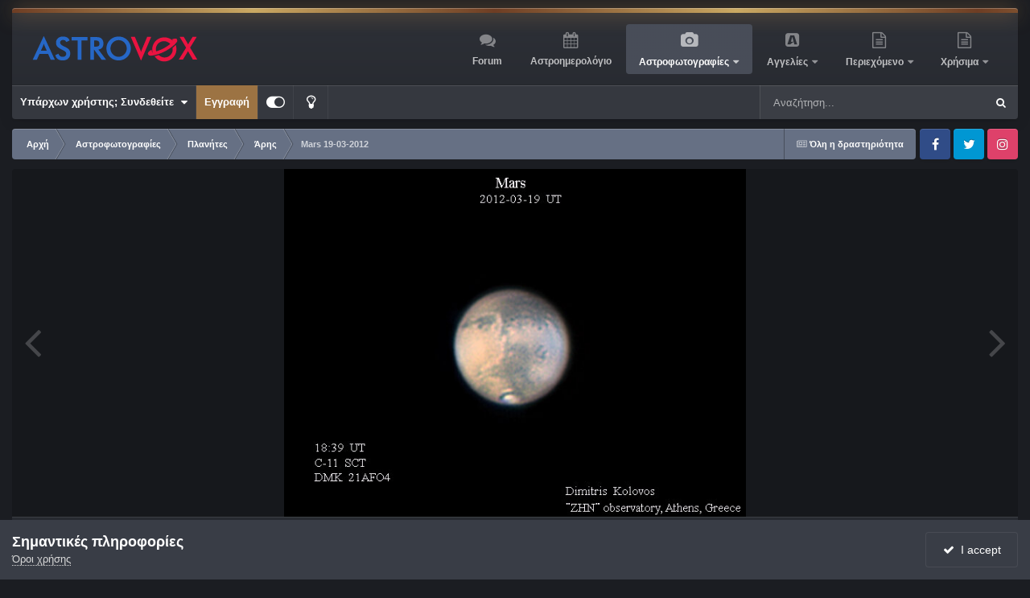

--- FILE ---
content_type: text/html;charset=UTF-8
request_url: https://www.astrovox.gr/gallery/image/14090-mars-19-03-2012/?browse=1
body_size: 96278
content:
<!DOCTYPE html>
<html id="focus" lang="el-GR" dir="ltr" 
data-focus-guest
data-focus-group-id='2'
data-focus-theme-id='4'
data-focus-alt-theme='3'
data-focus-navigation='dropdown'

data-focus-bg='1'




data-focus-scheme='dark'

data-focus-cookie='4'

data-focus-userlinks='border-right cta'
data-focus-post='margin'
data-focus-post-header='border-v'
data-focus-post-controls='transparent buttons'
data-focus-blocks='contrast pages sectiontitle'
data-focus-ui="new-badge guest-alert transparent-ficon large-navigation-icons"
data-focus-navigation-align="right"
data-focus-inherit-brand="true"
 data-globaltemplate="4.7.12">
	<head>
		<meta charset="utf-8">
        
		<title>Mars  19-03-2012 - Άρης - AstroVox</title>
		
		
		
		

	<meta name="viewport" content="width=device-width, initial-scale=1">



	<meta name="twitter:card" content="summary_large_image" />




	
		
			
				<meta property="og:title" content="Mars  19-03-2012">
			
		
	

	
		
			
				<meta property="og:type" content="website">
			
		
	

	
		
			
				<meta property="og:url" content="https://www.astrovox.gr/gallery/image/14090-mars-19-03-2012/">
			
		
	

	
		
			
		
	

	
		
			
		
	

	
		
			
				<meta property="og:updated_time" content="2021-11-03T14:25:36Z">
			
		
	

	
		
			
				<meta property="og:image" content="https://www.astrovox.gr/uploads/monthly_2012_03/large.4f44d3b7dc05dbad195cd7f8d0069ab1.jpg.07de62d5835e2e046ae795e0fb988390.jpg">
			
		
	

	
		
			
				<meta property="og:image:type" content="image/jpeg">
			
		
	

	
		
			
				<meta property="og:site_name" content="AstroVox">
			
		
	

	
		
			
				<meta property="og:locale" content="el_GR">
			
		
	


	
		<link rel="canonical" href="https://www.astrovox.gr/gallery/image/14090-mars-19-03-2012/" />
	

	
		<link rel="preload" href="https://www.astrovox.gr/uploads/monthly_2012_03/large.4f44d3b7dc05dbad195cd7f8d0069ab1.jpg.07de62d5835e2e046ae795e0fb988390.jpg" as="image" type="image/jpeg" />
	





<link rel="manifest" href="https://www.astrovox.gr/manifest.webmanifest/">
<meta name="msapplication-config" content="https://www.astrovox.gr/browserconfig.xml/">
<meta name="msapplication-starturl" content="/">
<meta name="application-name" content="AstroVox">
<meta name="apple-mobile-web-app-title" content="AstroVox">

	<meta name="theme-color" content="#000000">


	<meta name="msapplication-TileColor" content="#000000">


	<link rel="mask-icon" href="https://www.astrovox.gr/uploads/monthly_2021_11/safari-pinned-tab.svg?v=1710415527" color="#ffffff">




	

	
		
			<link rel="icon" sizes="36x36" href="https://www.astrovox.gr/uploads/monthly_2021_11/android-chrome-36x36.png?v=1710415527">
		
	

	
		
			<link rel="icon" sizes="48x48" href="https://www.astrovox.gr/uploads/monthly_2021_11/android-chrome-48x48.png?v=1710415527">
		
	

	
		
			<link rel="icon" sizes="72x72" href="https://www.astrovox.gr/uploads/monthly_2021_11/android-chrome-72x72.png?v=1710415527">
		
	

	
		
			<link rel="icon" sizes="96x96" href="https://www.astrovox.gr/uploads/monthly_2021_11/android-chrome-96x96.png?v=1710415527">
		
	

	
		
			<link rel="icon" sizes="144x144" href="https://www.astrovox.gr/uploads/monthly_2021_11/android-chrome-144x144.png?v=1710415527">
		
	

	
		
			<link rel="icon" sizes="192x192" href="https://www.astrovox.gr/uploads/monthly_2021_11/android-chrome-192x192.png?v=1710415527">
		
	

	
		
			<link rel="icon" sizes="256x256" href="https://www.astrovox.gr/uploads/monthly_2021_11/android-chrome-256x256.png?v=1710415527">
		
	

	
		
			<link rel="icon" sizes="384x384" href="https://www.astrovox.gr/uploads/monthly_2021_11/android-chrome-384x384.png?v=1710415527">
		
	

	
		
			<link rel="icon" sizes="512x512" href="https://www.astrovox.gr/uploads/monthly_2021_11/android-chrome-512x512.png?v=1710415527">
		
	

	
		
			<meta name="msapplication-square70x70logo" content="https://www.astrovox.gr/uploads/monthly_2021_11/msapplication-square70x70logo.png?v=1710415527"/>
		
	

	
		
			<meta name="msapplication-TileImage" content="https://www.astrovox.gr/uploads/monthly_2021_11/msapplication-TileImage.png?v=1710415527"/>
		
	

	
		
			<meta name="msapplication-square150x150logo" content="https://www.astrovox.gr/uploads/monthly_2021_11/msapplication-square150x150logo.png?v=1710415527"/>
		
	

	
		
			<meta name="msapplication-wide310x150logo" content="https://www.astrovox.gr/uploads/monthly_2021_11/msapplication-wide310x150logo.png?v=1710415527"/>
		
	

	
		
			<meta name="msapplication-square310x310logo" content="https://www.astrovox.gr/uploads/monthly_2021_11/msapplication-square310x310logo.png?v=1710415527"/>
		
	

	
		
			
				<link rel="apple-touch-icon" href="https://www.astrovox.gr/uploads/monthly_2021_11/apple-touch-icon-57x57.png?v=1710415527">
			
		
	

	
		
			
				<link rel="apple-touch-icon" sizes="60x60" href="https://www.astrovox.gr/uploads/monthly_2021_11/apple-touch-icon-60x60.png?v=1710415527">
			
		
	

	
		
			
				<link rel="apple-touch-icon" sizes="72x72" href="https://www.astrovox.gr/uploads/monthly_2021_11/apple-touch-icon-72x72.png?v=1710415527">
			
		
	

	
		
			
				<link rel="apple-touch-icon" sizes="76x76" href="https://www.astrovox.gr/uploads/monthly_2021_11/apple-touch-icon-76x76.png?v=1710415527">
			
		
	

	
		
			
				<link rel="apple-touch-icon" sizes="114x114" href="https://www.astrovox.gr/uploads/monthly_2021_11/apple-touch-icon-114x114.png?v=1710415527">
			
		
	

	
		
			
				<link rel="apple-touch-icon" sizes="120x120" href="https://www.astrovox.gr/uploads/monthly_2021_11/apple-touch-icon-120x120.png?v=1710415527">
			
		
	

	
		
			
				<link rel="apple-touch-icon" sizes="144x144" href="https://www.astrovox.gr/uploads/monthly_2021_11/apple-touch-icon-144x144.png?v=1710415527">
			
		
	

	
		
			
				<link rel="apple-touch-icon" sizes="152x152" href="https://www.astrovox.gr/uploads/monthly_2021_11/apple-touch-icon-152x152.png?v=1710415527">
			
		
	

	
		
			
				<link rel="apple-touch-icon" sizes="180x180" href="https://www.astrovox.gr/uploads/monthly_2021_11/apple-touch-icon-180x180.png?v=1710415527">
			
		
	




	<meta name="mobile-web-app-capable" content="yes">
	<meta name="apple-touch-fullscreen" content="yes">
	<meta name="apple-mobile-web-app-capable" content="yes">

	
		
	
		
			<link rel="apple-touch-startup-image" media="screen and (device-width: 568px) and (device-height: 320px) and (-webkit-device-pixel-ratio: 2) and (orientation: landscape)" href="https://www.astrovox.gr/uploads/monthly_2021_11/apple-startup-1136x640.png?v=1710415527">
		
	
		
			<link rel="apple-touch-startup-image" media="screen and (device-width: 812px) and (device-height: 375px) and (-webkit-device-pixel-ratio: 3) and (orientation: landscape)" href="https://www.astrovox.gr/uploads/monthly_2021_11/apple-startup-2436x1125.png?v=1710415527">
		
	
		
			<link rel="apple-touch-startup-image" media="screen and (device-width: 896px) and (device-height: 414px) and (-webkit-device-pixel-ratio: 2) and (orientation: landscape)" href="https://www.astrovox.gr/uploads/monthly_2021_11/apple-startup-1792x828.png?v=1710415527">
		
	
		
			<link rel="apple-touch-startup-image" media="screen and (device-width: 414px) and (device-height: 896px) and (-webkit-device-pixel-ratio: 2) and (orientation: portrait)" href="https://www.astrovox.gr/uploads/monthly_2021_11/apple-startup-828x1792.png?v=1710415527">
		
	
		
			<link rel="apple-touch-startup-image" media="screen and (device-width: 667px) and (device-height: 375px) and (-webkit-device-pixel-ratio: 2) and (orientation: landscape)" href="https://www.astrovox.gr/uploads/monthly_2021_11/apple-startup-1334x750.png?v=1710415527">
		
	
		
			<link rel="apple-touch-startup-image" media="screen and (device-width: 414px) and (device-height: 896px) and (-webkit-device-pixel-ratio: 3) and (orientation: portrait)" href="https://www.astrovox.gr/uploads/monthly_2021_11/apple-startup-1242x2688.png?v=1710415527">
		
	
		
			<link rel="apple-touch-startup-image" media="screen and (device-width: 736px) and (device-height: 414px) and (-webkit-device-pixel-ratio: 3) and (orientation: landscape)" href="https://www.astrovox.gr/uploads/monthly_2021_11/apple-startup-2208x1242.png?v=1710415527">
		
	
		
			<link rel="apple-touch-startup-image" media="screen and (device-width: 375px) and (device-height: 812px) and (-webkit-device-pixel-ratio: 3) and (orientation: portrait)" href="https://www.astrovox.gr/uploads/monthly_2021_11/apple-startup-1125x2436.png?v=1710415527">
		
	
		
			<link rel="apple-touch-startup-image" media="screen and (device-width: 414px) and (device-height: 736px) and (-webkit-device-pixel-ratio: 3) and (orientation: portrait)" href="https://www.astrovox.gr/uploads/monthly_2021_11/apple-startup-1242x2208.png?v=1710415527">
		
	
		
			<link rel="apple-touch-startup-image" media="screen and (device-width: 1366px) and (device-height: 1024px) and (-webkit-device-pixel-ratio: 2) and (orientation: landscape)" href="https://www.astrovox.gr/uploads/monthly_2021_11/apple-startup-2732x2048.png?v=1710415527">
		
	
		
			<link rel="apple-touch-startup-image" media="screen and (device-width: 896px) and (device-height: 414px) and (-webkit-device-pixel-ratio: 3) and (orientation: landscape)" href="https://www.astrovox.gr/uploads/monthly_2021_11/apple-startup-2688x1242.png?v=1710415527">
		
	
		
			<link rel="apple-touch-startup-image" media="screen and (device-width: 1112px) and (device-height: 834px) and (-webkit-device-pixel-ratio: 2) and (orientation: landscape)" href="https://www.astrovox.gr/uploads/monthly_2021_11/apple-startup-2224x1668.png?v=1710415527">
		
	
		
			<link rel="apple-touch-startup-image" media="screen and (device-width: 375px) and (device-height: 667px) and (-webkit-device-pixel-ratio: 2) and (orientation: portrait)" href="https://www.astrovox.gr/uploads/monthly_2021_11/apple-startup-750x1334.png?v=1710415527">
		
	
		
			<link rel="apple-touch-startup-image" media="screen and (device-width: 1024px) and (device-height: 1366px) and (-webkit-device-pixel-ratio: 2) and (orientation: portrait)" href="https://www.astrovox.gr/uploads/monthly_2021_11/apple-startup-2048x2732.png?v=1710415527">
		
	
		
			<link rel="apple-touch-startup-image" media="screen and (device-width: 1194px) and (device-height: 834px) and (-webkit-device-pixel-ratio: 2) and (orientation: landscape)" href="https://www.astrovox.gr/uploads/monthly_2021_11/apple-startup-2388x1668.png?v=1710415527">
		
	
		
			<link rel="apple-touch-startup-image" media="screen and (device-width: 834px) and (device-height: 1112px) and (-webkit-device-pixel-ratio: 2) and (orientation: portrait)" href="https://www.astrovox.gr/uploads/monthly_2021_11/apple-startup-1668x2224.png?v=1710415527">
		
	
		
			<link rel="apple-touch-startup-image" media="screen and (device-width: 320px) and (device-height: 568px) and (-webkit-device-pixel-ratio: 2) and (orientation: portrait)" href="https://www.astrovox.gr/uploads/monthly_2021_11/apple-startup-640x1136.png?v=1710415527">
		
	
		
			<link rel="apple-touch-startup-image" media="screen and (device-width: 834px) and (device-height: 1194px) and (-webkit-device-pixel-ratio: 2) and (orientation: portrait)" href="https://www.astrovox.gr/uploads/monthly_2021_11/apple-startup-1668x2388.png?v=1710415527">
		
	
		
			<link rel="apple-touch-startup-image" media="screen and (device-width: 1024px) and (device-height: 768px) and (-webkit-device-pixel-ratio: 2) and (orientation: landscape)" href="https://www.astrovox.gr/uploads/monthly_2021_11/apple-startup-2048x1536.png?v=1710415527">
		
	
		
			<link rel="apple-touch-startup-image" media="screen and (device-width: 768px) and (device-height: 1024px) and (-webkit-device-pixel-ratio: 2) and (orientation: portrait)" href="https://www.astrovox.gr/uploads/monthly_2021_11/apple-startup-1536x2048.png?v=1710415527">
		
	
		
			<link rel="apple-touch-startup-image" media="screen and (device-width: 820px) and (device-height: 1180px) and (-webkit-device-pixel-ratio: 2) and (orientation: landscape)" href="https://www.astrovox.gr/uploads/monthly_2021_11/apple-startup-2360x1640.png?v=1710415527">
		
	
		
			<link rel="apple-touch-startup-image" media="screen and (device-width: 1180px) and (device-height: 820px) and (-webkit-device-pixel-ratio: 2) and (orientation: portrait)" href="https://www.astrovox.gr/uploads/monthly_2021_11/apple-startup-1640x2360.png?v=1710415527">
		
	
		
			<link rel="apple-touch-startup-image" media="screen and (device-width: 810px) and (device-height: 1080px) and (-webkit-device-pixel-ratio: 2) and (orientation: landscape)" href="https://www.astrovox.gr/uploads/monthly_2021_11/apple-startup-2160x1620.png?v=1710415527">
		
	
		
			<link rel="apple-touch-startup-image" media="screen and (device-width: 1080px) and (device-height: 810px) and (-webkit-device-pixel-ratio: 2) and (orientation: portrait)" href="https://www.astrovox.gr/uploads/monthly_2021_11/apple-startup-1620x2160.png?v=1710415527">
		
	
		
			<link rel="apple-touch-startup-image" media="screen and (device-width: 926px) and (device-height: 428px) and (-webkit-device-pixel-ratio: 3) and (orientation: landscape)" href="https://www.astrovox.gr/uploads/monthly_2021_11/apple-startup-2778x1284.png?v=1710415527">
		
	
		
			<link rel="apple-touch-startup-image" media="screen and (device-width: 428px) and (device-height: 926px) and (-webkit-device-pixel-ratio: 3) and (orientation: portrait)" href="https://www.astrovox.gr/uploads/monthly_2021_11/apple-startup-1284x2778.png?v=1710415527">
		
	
		
			<link rel="apple-touch-startup-image" media="screen and (device-width: 844px) and (device-height: 390px) and (-webkit-device-pixel-ratio: 3) and (orientation: landscape)" href="https://www.astrovox.gr/uploads/monthly_2021_11/apple-startup-2532x1170.png?v=1710415527">
		
	
		
			<link rel="apple-touch-startup-image" media="screen and (device-width: 390px) and (device-height: 844px) and (-webkit-device-pixel-ratio: 3) and (orientation: portrait)" href="https://www.astrovox.gr/uploads/monthly_2021_11/apple-startup-1170x2532.png?v=1710415527">
		
	
		
			<link rel="apple-touch-startup-image" media="screen and (device-width: 780px) and (device-height: 360px) and (-webkit-device-pixel-ratio: 3) and (orientation: landscape)" href="https://www.astrovox.gr/uploads/monthly_2021_11/apple-startup-2340x1080.png?v=1710415527">
		
	


<link rel="preload" href="//www.astrovox.gr/applications/core/interface/font/fontawesome-webfont.woff2?v=4.7.0" as="font" crossorigin="anonymous">
		




	<link rel='stylesheet' href='https://www.astrovox.gr/uploads/css_built_4/341e4a57816af3ba440d891ca87450ff_framework.css?v=d28b68d9991759125148' media='all'>

	<link rel='stylesheet' href='https://www.astrovox.gr/uploads/css_built_4/05e81b71abe4f22d6eb8d1a929494829_responsive.css?v=d28b68d9991759125148' media='all'>

	<link rel='stylesheet' href='https://www.astrovox.gr/uploads/css_built_4/20446cf2d164adcc029377cb04d43d17_flags.css?v=d28b68d9991759125148' media='all'>

	<link rel='stylesheet' href='https://www.astrovox.gr/uploads/css_built_4/90eb5adf50a8c640f633d47fd7eb1778_core.css?v=d28b68d9991759125148' media='all'>

	<link rel='stylesheet' href='https://www.astrovox.gr/uploads/css_built_4/5a0da001ccc2200dc5625c3f3934497d_core_responsive.css?v=d28b68d9991759125148' media='all'>

	<link rel='stylesheet' href='https://www.astrovox.gr/uploads/css_built_4/24bd4821c74747f952801a16eb6c868a_main.css?v=d28b68d9991759125148' media='all'>

	<link rel='stylesheet' href='https://www.astrovox.gr/uploads/css_built_4/13136374e1b49ed2a6386fef2a59fb0c_skins.css?v=d28b68d9991759125148' media='all'>

	<link rel='stylesheet' href='https://www.astrovox.gr/uploads/css_built_4/37c6452ea623de41c991284837957128_gallery.css?v=d28b68d9991759125148' media='all'>

	<link rel='stylesheet' href='https://www.astrovox.gr/uploads/css_built_4/22e9af7d7c6ac7ddc7db0f1b0d471efc_gallery_responsive.css?v=d28b68d9991759125148' media='all'>

	<link rel='stylesheet' href='https://www.astrovox.gr/uploads/css_built_4/8a32dcbf06236254181d222455063219_global.css?v=d28b68d9991759125148' media='all'>





<link rel='stylesheet' href='https://www.astrovox.gr/uploads/css_built_4/258adbb6e4f3e83cd3b355f84e3fa002_custom.css?v=d28b68d9991759125148' media='all'>




		
<script type='text/javascript'>
var focusHtml = document.getElementById('focus');
var cookieId = focusHtml.getAttribute('data-focus-cookie');

//	['setting-name', enabled-by-default, has-toggle]
var focusSettings = [
	
 
	['mobile-footer', 1, 1],
	['fluid', 0, 1],
	['larger-font-size', 0, 1],
	['sticky-author-panel', 0, 1],
	['sticky-sidebar', 0, 1],
	['flip-sidebar', 0, 1],
	
	
]; 
for(var i = 0; i < focusSettings.length; i++) {
	var settingName = focusSettings[i][0];
	var isDefault = focusSettings[i][1];
	var allowToggle = focusSettings[i][2];
	if(allowToggle){
		var choice = localStorage.getItem(settingName);
		if( (choice === '1') || (!choice && (isDefault)) ){
			focusHtml.classList.add('enable--' + settingName + '');
		}
	} else if(isDefault){
		focusHtml.classList.add('enable--' + settingName + '');
	}
}


</script>

 
		
		
		

	
	<link rel='shortcut icon' href='https://www.astrovox.gr/uploads/monthly_2021_11/favicon.ico' type="image/x-icon">

		
 
	</head>
	<body class="ipsApp ipsApp_front ipsJS_none ipsClearfix" data-controller="core.front.core.app"  data-message=""  data-pageapp="gallery" data-pagelocation="front" data-pagemodule="gallery" data-pagecontroller="view" data-pageid="14090"   >
		
        

        

		<a href="#ipsLayout_mainArea" class="ipsHide" title="Go to main content on this page" accesskey="m">Jump to content</a>
		
<ul id='elMobileNav' class='ipsResponsive_hideDesktop' data-controller='core.front.core.mobileNav'>
	
		
			
			
				
				
			
				
				
			
				
					<li id='elMobileBreadcrumb'>
						<a href='https://www.astrovox.gr/gallery/category/12-%CE%AC%CF%81%CE%B7%CF%82/'>
							<span>Άρης</span>
						</a>
					</li>
				
				
			
				
				
			
		
	
  
	<li class='elMobileNav__home'>
		<a href='https://www.astrovox.gr/'><i class="fa fa-home" aria-hidden="true"></i></a>
	</li>
	
	
	<li >
		<a data-action="defaultStream" href='https://www.astrovox.gr/discover/'><i class="fa fa-newspaper-o" aria-hidden="true"></i></a>
	</li>

	

	
		<li class='ipsJS_show'>
			<a href='https://www.astrovox.gr/search/' data-class='display--focus-mobile-search'><i class='fa fa-search'></i></a>
		</li>
	

	
<li data-focus-editor>
	<a href='#'>
		<i class='fa fa-toggle-on'></i>
	</a>
</li>
<li data-focus-toggle-theme>
	<a href='#'>
		<i class='fa'></i>
	</a>
</li>
  	
	<li data-ipsDrawer data-ipsDrawer-drawerElem='#elMobileDrawer'>
		<a href='#'>
			
			
				
			
			
			
			<i class='fa fa-navicon'></i>
		</a>
	</li>
</ul>
		
<div class='focus-mobile-search'>
	<div class='focus-mobile-search__close' data-class='display--focus-mobile-search'><i class="fa fa-times" aria-hidden="true"></i></div>
</div>
	<div class="ipsLayout_container">
		<div id="ipsLayout_header">
			<header class="focus-header">
				<div class="focus-header-align">
					
<a class='focus-logo' href='https://www.astrovox.gr/' accesskey='1'>
	
		
		<span class='focus-logo__image'>
			<img src="https://www.astrovox.gr/uploads/monthly_2021_11/Logo-onDark2.png.5843afc668aaf966d2be5ad3df021744.png" alt='AstroVox'>
		</span>
		
			<!-- <span class='focus-logo__text'>
				<span class='focus-logo__name'>illuminate (dark)</span>
				
			</span> -->
		
	
</a>
					<div class="focus-nav-bar">
						<div class="ipsLayout_container ipsFlex ipsFlex-jc:between ipsFlex-ai:center">
							<div class="focus-nav">

	<nav  class=' ipsResponsive_showDesktop'>
		<div class='ipsNavBar_primary ipsNavBar_primary--loading ipsLayout_container '>
			<ul data-role="primaryNavBar" class='ipsClearfix'>
				


	
		
		
		<li  id='elNavSecondary_10' data-role="navBarItem" data-navApp="forums" data-navExt="Forums">
			
			
				<a href="https://www.astrovox.gr/forums/"  data-navItem-id="10" >
					Forum<span class='ipsNavBar_active__identifier'></span>
				</a>
			
			
		</li>
	
	

	
		
		
		<li  id='elNavSecondary_13' data-role="navBarItem" data-navApp="calendar" data-navExt="Calendar">
			
			
				<a href="https://www.astrovox.gr/events/"  data-navItem-id="13" >
					Αστροημερολόγιο<span class='ipsNavBar_active__identifier'></span>
				</a>
			
			
		</li>
	
	

	
		
		
			
		
		<li class='ipsNavBar_active' data-active id='elNavSecondary_15' data-role="navBarItem" data-navApp="gallery" data-navExt="Gallery">
			
			
				<a href="https://www.astrovox.gr/gallery/"  data-navItem-id="15" data-navDefault>
					Αστροφωτογραφίες<span class='ipsNavBar_active__identifier'></span>
				</a>
			
			
				<ul class='ipsNavBar_secondary ' data-role='secondaryNavBar'>
					


	
		
		
		<li  id='elNavSecondary_49' data-role="navBarItem" data-navApp="cms" data-navExt="Pages">
			
			
				<a href="https://www.astrovox.gr/recentastrophotos/"  data-navItem-id="49" >
					Πρόσφατες Αστροφωτογραφίες<span class='ipsNavBar_active__identifier'></span>
				</a>
			
			
		</li>
	
	

	
		
		
		<li  id='elNavSecondary_51' data-role="navBarItem" data-navApp="core" data-navExt="CustomItem">
			
			
				<a href="https://www.astrovox.gr/gallery/submit/"  data-navItem-id="51" >
					Αποστολή Αστροφωτογραφίας<span class='ipsNavBar_active__identifier'></span>
				</a>
			
			
		</li>
	
	

					<li class='ipsHide' id='elNavigationMore_15' data-role='navMore'>
						<a href='#' data-ipsMenu data-ipsMenu-appendTo='#elNavigationMore_15' id='elNavigationMore_15_dropdown'>More <i class='fa fa-caret-down'></i></a>
						<ul class='ipsHide ipsMenu ipsMenu_auto' id='elNavigationMore_15_dropdown_menu' data-role='moreDropdown'></ul>
					</li>
				</ul>
			
		</li>
	
	

	
		
		
		<li  id='elNavSecondary_38' data-role="navBarItem" data-navApp="classifieds" data-navExt="classifieds">
			
			
				<a href="https://www.astrovox.gr/classifieds/"  data-navItem-id="38" >
					Αγγελίες<span class='ipsNavBar_active__identifier'></span>
				</a>
			
			
				<ul class='ipsNavBar_secondary ipsHide' data-role='secondaryNavBar'>
					


	
		
		
		<li  id='elNavSecondary_55' data-role="navBarItem" data-navApp="core" data-navExt="CustomItem">
			
			
				<a href="https://www.astrovox.gr/classifieds/submit/?_new=1"  data-navItem-id="55" >
					Νέα Αγγελία<span class='ipsNavBar_active__identifier'></span>
				</a>
			
			
		</li>
	
	

	
		
		
		<li  id='elNavSecondary_48' data-role="navBarItem" data-navApp="cms" data-navExt="Pages">
			
			
				<a href="https://www.astrovox.gr/recentadverts/"  data-navItem-id="48" >
					Πρόσφατες Αγγελίες<span class='ipsNavBar_active__identifier'></span>
				</a>
			
			
		</li>
	
	

	
	

	
	

	
	

	
	

					<li class='ipsHide' id='elNavigationMore_38' data-role='navMore'>
						<a href='#' data-ipsMenu data-ipsMenu-appendTo='#elNavigationMore_38' id='elNavigationMore_38_dropdown'>More <i class='fa fa-caret-down'></i></a>
						<ul class='ipsHide ipsMenu ipsMenu_auto' id='elNavigationMore_38_dropdown_menu' data-role='moreDropdown'></ul>
					</li>
				</ul>
			
		</li>
	
	

	
		
		
		<li  id='elNavSecondary_47' data-role="navBarItem" data-navApp="core" data-navExt="Menu">
			
			
				<a href="#" id="elNavigation_47" data-ipsMenu data-ipsMenu-appendTo='#elNavSecondary_47' data-ipsMenu-activeClass='ipsNavActive_menu' data-navItem-id="47" >
					Περιεχόμενο <i class="fa fa-caret-down"></i><span class='ipsNavBar_active__identifier'></span>
				</a>
				<ul id="elNavigation_47_menu" class="ipsMenu ipsMenu_auto ipsHide">
					

	
		
			<li class='ipsMenu_item' >
				<a href='https://www.astrovox.gr/search/' >
					Αναζήτηση
				</a>
			</li>
		
	

	
		
			<li class='ipsMenu_item' >
				<a href='https://www.astrovox.gr/online/' >
					Συνδεδεμένοι Χρήστες
				</a>
			</li>
		
	

	
		
			<li class='ipsMenu_item' >
				<a href='https://www.astrovox.gr/discover/' >
					Δραστηριότητα
				</a>
			</li>
		
	

				</ul>
			
			
		</li>
	
	

	
		
		
		<li  id='elNavSecondary_52' data-role="navBarItem" data-navApp="core" data-navExt="Menu">
			
			
				<a href="#" id="elNavigation_52" data-ipsMenu data-ipsMenu-appendTo='#elNavSecondary_52' data-ipsMenu-activeClass='ipsNavActive_menu' data-navItem-id="52" >
					Χρήσιμα <i class="fa fa-caret-down"></i><span class='ipsNavBar_active__identifier'></span>
				</a>
				<ul id="elNavigation_52_menu" class="ipsMenu ipsMenu_auto ipsHide">
					

	
		
			<li class='ipsMenu_item' >
				<a href='https://www.astroclubs.gr/' target='_blank' rel="noopener">
					<i class="fa fa-users" aria-hidden="true"></i> Μητρώο Συλλόγων
				</a>
			</li>
		
	

	
		
			<li class='ipsMenu_item' >
				<a href='https://www.astrovox.gr/clubs/1-astrovox-astrophotography-team/' >
					<i class="fa fa-camera" aria-hidden="true"></i> AVAT
				</a>
			</li>
		
	

	
		
			<li class='ipsMenu_item' >
				<a href='https://www.heavens-above.com/skychart.aspx?SL=1&amp;SN=1&amp;lat=37.983&amp;lng=23.733&amp;loc=Athens&amp;alt=147&amp;tz=EET' target='_blank' rel="noopener">
					<i class="fa fa-star"></i>  Ο Ουρανός τώρα
				</a>
			</li>
		
	

				</ul>
			
			
		</li>
	
	

				
				<li class="focus-nav__more focus-nav__more--hidden">
					<a href="#"> More <span class='ipsNavBar_active__identifier'></span></a>
					<ul class='ipsNavBar_secondary'></ul>
				</li>
				
			</ul>
			

	<div id="elSearchWrapper">
		<div id='elSearch' data-controller="core.front.core.quickSearch">
			<form accept-charset='utf-8' action='//www.astrovox.gr/search/?do=quicksearch' method='post'>
                <input type='search' id='elSearchField' placeholder='Αναζήτηση...' name='q' autocomplete='off' aria-label='Αναζήτηση'>
                <details class='cSearchFilter'>
                    <summary class='cSearchFilter__text'></summary>
                    <ul class='cSearchFilter__menu'>
                        
                        <li><label><input type="radio" name="type" value="all"  checked><span class='cSearchFilter__menuText'>Παντού</span></label></li>
                        
                            
                                <li><label><input type="radio" name="type" value='contextual_{&quot;type&quot;:&quot;gallery_image&quot;,&quot;nodes&quot;:12}'><span class='cSearchFilter__menuText'>Αυτή η κατηγορία</span></label></li>
                            
                                <li><label><input type="radio" name="type" value='contextual_{&quot;type&quot;:&quot;gallery_image&quot;,&quot;item&quot;:14090}'><span class='cSearchFilter__menuText'>This Image</span></label></li>
                            
                        
                        
                            <li><label><input type="radio" name="type" value="forums_topic"><span class='cSearchFilter__menuText'>Συζητήσεις</span></label></li>
                        
                            <li><label><input type="radio" name="type" value="downloads_file"><span class='cSearchFilter__menuText'>Αρχεία</span></label></li>
                        
                            <li><label><input type="radio" name="type" value="blog_entry"><span class='cSearchFilter__menuText'>Καταχωρίσεις ιστολογίου</span></label></li>
                        
                            <li><label><input type="radio" name="type" value="calendar_event"><span class='cSearchFilter__menuText'>Εκδηλώσεις</span></label></li>
                        
                            <li><label><input type="radio" name="type" value="cms_pages_pageitem"><span class='cSearchFilter__menuText'>Σελίδες</span></label></li>
                        
                            <li><label><input type="radio" name="type" value="cms_records1"><span class='cSearchFilter__menuText'>Άρθρα</span></label></li>
                        
                            <li><label><input type="radio" name="type" value="gallery_image"><span class='cSearchFilter__menuText'>Εικόνες</span></label></li>
                        
                            <li><label><input type="radio" name="type" value="gallery_album_item"><span class='cSearchFilter__menuText'>Άλμπουμ</span></label></li>
                        
                            <li><label><input type="radio" name="type" value="nexus_package_item"><span class='cSearchFilter__menuText'>Προϊόντα</span></label></li>
                        
                            <li><label><input type="radio" name="type" value="classifieds_advert"><span class='cSearchFilter__menuText'>Αγγελίες</span></label></li>
                        
                            <li><label><input type="radio" name="type" value="core_members"><span class='cSearchFilter__menuText'>Μέλη</span></label></li>
                        
                    </ul>
                </details>
				<button class='cSearchSubmit' type="submit" aria-label='Αναζήτηση'><i class="fa fa-search"></i></button>
			</form>
		</div>
	</div>

		</div>
	</nav>
</div>
						</div>
					</div>
				</div>
				<div class="ipsResponsive_showDesktop">
					<div class="focus-secondary-header ipsFlex ipsFlex-ai:center ipsFlex-jc:between">
						
							<div class="focus-user">

	<ul id="elUserNav" class="ipsList_inline cSignedOut ipsResponsive_showDesktop">
		
		
		
		
			
				
	


	<li class='cUserNav_icon ipsHide' id='elCart_container'></li>
	<li class='elUserNav_sep ipsHide' id='elCart_sep'></li>

<li id="elSignInLink">
					<a href="https://www.astrovox.gr/login/" data-ipsmenu-closeonclick="false" data-ipsmenu id="elUserSignIn">
						Υπάρχων χρήστης; Συνδεθείτε  <i class="fa fa-caret-down"></i>
					</a>
					
<div id='elUserSignIn_menu' class='ipsMenu ipsMenu_auto ipsHide'>
	<form accept-charset='utf-8' method='post' action='https://www.astrovox.gr/login/'>
		<input type="hidden" name="csrfKey" value="2972bf9d0e105aa5553e94faf578a003">
		<input type="hidden" name="ref" value="aHR0cHM6Ly93d3cuYXN0cm92b3guZ3IvZ2FsbGVyeS9pbWFnZS8xNDA5MC1tYXJzLTE5LTAzLTIwMTIvP2Jyb3dzZT0x">
		<div data-role="loginForm">
			
			
			
				
<div class="ipsPad ipsForm ipsForm_vertical">
	<h4 class="ipsType_sectionHead">Συνδεθείτε</h4>
	<br><br>
	<ul class='ipsList_reset'>
		<li class="ipsFieldRow ipsFieldRow_noLabel ipsFieldRow_fullWidth">
			
			
				<input type="text" placeholder="Ονομα χρήστη ή διεύθυνση ηλεκτρονικού ταχυδρομίου" name="auth" autocomplete="email">
			
		</li>
		<li class="ipsFieldRow ipsFieldRow_noLabel ipsFieldRow_fullWidth">
			<input type="password" placeholder="Κωδικός πρόσβασης" name="password" autocomplete="current-password">
		</li>
		<li class="ipsFieldRow ipsFieldRow_checkbox ipsClearfix">
			<span class="ipsCustomInput">
				<input type="checkbox" name="remember_me" id="remember_me_checkbox" value="1" checked aria-checked="true">
				<span></span>
			</span>
			<div class="ipsFieldRow_content">
				<label class="ipsFieldRow_label" for="remember_me_checkbox">Να με θυμάσαι</label>
				<span class="ipsFieldRow_desc">Δεν συνιστάται σε κοινόχρηστους υπολογιστές</span>
			</div>
		</li>
		<li class="ipsFieldRow ipsFieldRow_fullWidth">
			<button type="submit" name="_processLogin" value="usernamepassword" class="ipsButton ipsButton_primary ipsButton_small" id="elSignIn_submit">Συνδεθείτε</button>
			
				<p class="ipsType_right ipsType_small">
					
						<a href='https://www.astrovox.gr/lostpassword/' data-ipsDialog data-ipsDialog-title='Ξεχάσατε τον κωδικό σας?'>
					
					Ξεχάσατε τον κωδικό σας?</a>
				</p>
			
		</li>
	</ul>
</div>
			
		</div>
	</form>
</div>
				</li>
			
		
		
			<li>
				
					<a href="https://www.astrovox.gr/register/" data-ipsdialog data-ipsdialog-size="narrow" data-ipsdialog-title="Εγγραφή"  id="elRegisterButton">Εγγραφή</a>
				
			</li>
		
		
<li class='elUserNav_sep'></li>
<li class='cUserNav_icon ipsJS_show' data-focus-editor>
	<a href='#' data-ipsTooltip>
		<i class='fa fa-toggle-on'></i>
	</a>
</li>
<li class='cUserNav_icon ipsJS_show' data-focus-toggle-theme>
	<a href='#' data-ipsTooltip>
		<i class='fa'></i>
	</a>
</li>

 
	</ul>
</div>
						
						
							<div class="focus-search"></div>
						
					</div>
				</div>
			</header>
		</div>
		<main id="ipsLayout_body" class="ipsLayout_container">
			<div class="focus-content">
				<div class="focus-content-padding">
					<div id="ipsLayout_contentArea">
						<div class="focus-precontent">
							<div class="focus-breadcrumb">
								
<nav class='ipsBreadcrumb ipsBreadcrumb_top ipsFaded_withHover'>
	

	<ul class='ipsList_inline ipsPos_right'>
		
		<li >
			<a data-action="defaultStream" class='ipsType_light '  href='https://www.astrovox.gr/discover/'><i class="fa fa-newspaper-o" aria-hidden="true"></i> <span>Όλη η δραστηριότητα</span></a>
		</li>
		
	</ul>

	<ul data-role="breadcrumbList">
		<li>
			<a title="Αρχή" href='https://www.astrovox.gr/'>
				<span>Αρχή <i class='fa fa-angle-right'></i></span>
			</a>
		</li>
		
		
			<li>
				
					<a href='https://www.astrovox.gr/gallery/'>
						<span>Αστροφωτογραφίες <i class='fa fa-angle-right' aria-hidden="true"></i></span>
					</a>
				
			</li>
		
			<li>
				
					<a href='https://www.astrovox.gr/gallery/category/19-%CF%80%CE%BB%CE%B1%CE%BD%CE%AE%CF%84%CE%B5%CF%82/'>
						<span>Πλανήτες <i class='fa fa-angle-right' aria-hidden="true"></i></span>
					</a>
				
			</li>
		
			<li>
				
					<a href='https://www.astrovox.gr/gallery/category/12-%CE%AC%CF%81%CE%B7%CF%82/'>
						<span>Άρης <i class='fa fa-angle-right' aria-hidden="true"></i></span>
					</a>
				
			</li>
		
			<li>
				
					Mars  19-03-2012
				
			</li>
		
	</ul>
</nav>
								

<ul class='focus-social focus-social--iconOnly'>
	<li><a href='https://www.facebook.com/astrovox' target="_blank" rel="noopener"><span>Facebook</span></a></li>
<li><a href='https://twitter.com/astrovoxgr' target="_blank" rel="noopener"><span>Twitter</span></a></li>
<li><a href='https://www.instagram.com/astrovoxgr' target="_blank" rel="noopener"><span>Instagram</span></a></li>
</ul>

							</div>
						</div>
						





						<div id="ipsLayout_contentWrapper">
							
							<div id="ipsLayout_mainArea">
								
								
								
								
								

	




								



<div data-controller='gallery.front.view.image' data-lightboxURL='https://www.astrovox.gr/gallery/image/14090-mars-19-03-2012/'>
	<div class='ipsColumns ipsMargin_bottom'>
		<div class='ipsColumn ipsColumn_fluid'>
			<div class='cGalleryLightbox_inner' data-role="imageSizer">
				<div class='elGalleryHeader'>
					

<div id="elGalleryImage" class="elGalleryImage" data-role="imageFrame" data-imagesizes="{&quot;large&quot;:[640,481],&quot;small&quot;:[600,450]}" >
	
		<div class="cGalleryViewImage" data-role="notesWrapper" data-controller="gallery.front.view.notes" data-imageid="14090"  data-notesdata="[]">
			<div>
				<a href="https://www.astrovox.gr/uploads/monthly_2012_03/large.4f44d3b7dc05dbad195cd7f8d0069ab1.jpg.07de62d5835e2e046ae795e0fb988390.jpg" title="Προβολή σε lightbox" data-ipslightbox>
					<img src="https://www.astrovox.gr/uploads/monthly_2012_03/large.4f44d3b7dc05dbad195cd7f8d0069ab1.jpg.07de62d5835e2e046ae795e0fb988390.jpg" alt="Mars  19-03-2012" title="Mars  19-03-2012" data-role="theImage">
				</a>
            </div>
			
		</div>
        	


		<div class="cGalleryImageFade">
			<div class="cGalleryImageBottomBar">
				<div class="cGalleryCreditInfo ipsType_normal ipsHide">
					

					
				</div>
				
			</div>
		</div>
	
	<span class="elGalleryImageNav">
       
            <a href="https://www.astrovox.gr/gallery/image/14090-mars-19-03-2012/?browse=1&amp;do=previous" class="elGalleryImageNav_prev" data-action="prevMedia"><i class="fa fa-angle-left"></i></a>
            <a href="https://www.astrovox.gr/gallery/image/14090-mars-19-03-2012/?browse=1&amp;do=next" class="elGalleryImageNav_next" data-action="nextMedia"><i class="fa fa-angle-right"></i></a>
        
	</span>
</div>

				</div>
			</div>
            
            
            
			<div class='cGalleryImageThumbs'>
				<ol class='cGalleryCarousel' id='gallery-image-thumbs'>
                    
					
			            <li class='cGalleryCarousel__item'>
			            	<div class='ipsImageBlock'>
				                
					                <a href='https://www.astrovox.gr/gallery/image/14108-%CE%B1%CF%81%CE%B7%CF%83-210312/' title='View the image ΑΡΗΣ 21/03/12' class='ipsImageBlock__main'>
					                	<img src='https://www.astrovox.gr/uploads/monthly_2012_03/small.8f314b1cbf4b1d6bf2c1e473fd4f7f60.jpg.1b14d8b1a1c9410d6c57ee69a6bf4406.jpg' alt="ΑΡΗΣ 21/03/12" loading="lazy">
					                </a>
				                
                            	

                            </div>
                        </li>
                        
			        
			            <li class='cGalleryCarousel__item'>
			            	<div class='ipsImageBlock'>
				                
					                <a href='https://www.astrovox.gr/gallery/image/14106-%CE%B1%CF%81%CE%B7%CF%83/' title='View the image ΑΡΗΣ' class='ipsImageBlock__main'>
					                	<img src='https://www.astrovox.gr/uploads/monthly_2012_03/small.91ffb1e8d07aadee6320c8e2bc1f6958.jpg.0950510aee580fae6f504673e193881a.jpg' alt="ΑΡΗΣ" loading="lazy">
					                </a>
				                
                            	

                            </div>
                        </li>
                        
			        
			            <li class='cGalleryCarousel__item'>
			            	<div class='ipsImageBlock'>
				                
					                <a href='https://www.astrovox.gr/gallery/image/14100-mars-21-03-2012/' title='View the image Mars  21-03-2012' class='ipsImageBlock__main'>
					                	<img src='https://www.astrovox.gr/uploads/monthly_2012_03/small.7183966a3ac3efe20401789ba2134d15.jpg.b795f6df741009a0feac3584fd8dfd72.jpg' alt="Mars  21-03-2012" loading="lazy">
					                </a>
				                
                            	

                            </div>
                        </li>
                        
			        
			            <li class='cGalleryCarousel__item'>
			            	<div class='ipsImageBlock'>
				                
					                <a href='https://www.astrovox.gr/gallery/image/14096-mars-20-03-2012/' title='View the image Mars 20-03-2012' class='ipsImageBlock__main'>
					                	<img src='https://www.astrovox.gr/uploads/monthly_2012_03/small.109222fad73ca8965c08e7e90c42d975.jpg.2c3134be9ba035f897b180dcd8e8a0f6.jpg' alt="Mars 20-03-2012" loading="lazy">
					                </a>
				                
                            	

                            </div>
                        </li>
                        
			        

                    <li class='cGalleryCarousel__item cGalleryCarousel__item--active'>
                    	<div class='ipsImageBlock'>
	                        
	                            <a href='https://www.astrovox.gr/gallery/image/14090-mars-19-03-2012/' title='View the image Mars  19-03-2012' class='ipsImageBlock__main'>
	                                <img src='https://www.astrovox.gr/uploads/monthly_2012_03/small.4f44d3b7dc05dbad195cd7f8d0069ab1.jpg.f2f3d10a25500f0970bf40f64af66de4.jpg' alt="Mars  19-03-2012" loading="lazy">
	                            </a>
                        	
                        	

                        </div>
                        
                    </li>

                    
                        <li class='cGalleryCarousel__item'>
                        	<div class='ipsImageBlock'>
	                            
	                                <a href='https://www.astrovox.gr/gallery/image/14086-mars-2012-03-19/' title='View the image Mars 2012-03-19' class='ipsImageBlock__main'>
	                                    <img src='https://www.astrovox.gr/uploads/monthly_2012_03/small.e7550b5b3d94ecfe1565fb44178d6b3b.jpg.586ac97998c6b15849fcd0d0f4f4b144.jpg' alt="Mars 2012-03-19" loading="lazy">
	                                </a>
	                            
	                            

	                        </div>
                        </li>
                        
                        
                    
                        <li class='cGalleryCarousel__item'>
                        	<div class='ipsImageBlock'>
	                            
	                                <a href='https://www.astrovox.gr/gallery/image/14083-mars-18-03-2012/' title='View the image Mars  18-03-2012' class='ipsImageBlock__main'>
	                                    <img src='https://www.astrovox.gr/uploads/monthly_2012_03/small.d1d23d7e3d2d93e3faccfabeccb4a570.jpg.cef50dd8fe681b11ad25bfa3e11a35b5.jpg' alt="Mars  18-03-2012" loading="lazy">
	                                </a>
	                            
	                            

	                        </div>
                        </li>
                        
                        
                    
                        <li class='cGalleryCarousel__item'>
                        	<div class='ipsImageBlock'>
	                            
	                                <a href='https://www.astrovox.gr/gallery/image/14078-mars-17_3_12/' title='View the image Mars 17_3_12' class='ipsImageBlock__main'>
	                                    <img src='https://www.astrovox.gr/uploads/monthly_2012_03/small.2260c0849d06504cc4bdd31054e4c1ad.jpg.b42a03d09600c8369cda56d7a1a161d6.jpg' alt="Mars 17_3_12" loading="lazy">
	                                </a>
	                            
	                            

	                        </div>
                        </li>
                        
                        
                    
                        <li class='cGalleryCarousel__item'>
                        	<div class='ipsImageBlock'>
	                            
	                                <a href='https://www.astrovox.gr/gallery/image/14077-%CF%80%CE%BB%CE%B1%CE%BD%CE%B7%CF%84%CE%B7%CF%83-%CE%B1%CF%81%CE%B7%CF%83-18-3-2012/' title='View the image ΠΛΑΝΗΤΗΣ ΑΡΗΣ 18-3-2012' class='ipsImageBlock__main'>
	                                    <img src='https://www.astrovox.gr/uploads/monthly_2012_03/small.1ea302068b7d778574e7a5a7a9e0c33c.jpg.2a7fb5d831a7a8622ad63184da1e4e57.jpg' alt="ΠΛΑΝΗΤΗΣ ΑΡΗΣ 18-3-2012" loading="lazy">
	                                </a>
	                            
	                            

	                        </div>
                        </li>
                        
                        
                            
				</ol>
                <div class='cGalleryCarouselNav cGalleryCarouselNav--overlay' data-carousel-controls='gallery-image-thumbs' data-controller="gallery.front.browse.carousel" hidden>
                    <button class='cGalleryCarouselNav__button' data-carousel-arrow='prev' aria-label='Previous' role='button'>
                        <svg aria-hidden="true" xmlns="http://www.w3.org/2000/svg" viewBox="0 0 320 512" width="10"><path d="M34.52 239.03L228.87 44.69c9.37-9.37 24.57-9.37 33.94 0l22.67 22.67c9.36 9.36 9.37 24.52.04 33.9L131.49 256l154.02 154.75c9.34 9.38 9.32 24.54-.04 33.9l-22.67 22.67c-9.37 9.37-24.57 9.37-33.94 0L34.52 272.97c-9.37-9.37-9.37-24.57 0-33.94z"/></svg>
                    </button>
                    <button class='cGalleryCarouselNav__button' data-carousel-arrow='next' aria-label='Next' role='button'>
                        <svg aria-hidden="true" xmlns="http://www.w3.org/2000/svg" viewBox="0 0 320 512" width="10"><path d="M285.476 272.971L91.132 467.314c-9.373 9.373-24.569 9.373-33.941 0l-22.667-22.667c-9.357-9.357-9.375-24.522-.04-33.901L188.505 256 34.484 101.255c-9.335-9.379-9.317-24.544.04-33.901l22.667-22.667c9.373-9.373 24.569-9.373 33.941 0L285.475 239.03c9.373 9.372 9.373 24.568.001 33.941z"/></svg>
                    </button>
                </div>
			</div>
            
		</div>
	</div>

	<section data-role='imageInfo'>
		




<div class='ipsColumns ipsColumns_collapsePhone ipsResponsive_pull ipsSpacer_bottom'>
	<div class='ipsColumn ipsColumn_fluid'>
		

		<div class='ipsBox'>
			<div class='ipsPadding' data-role='imageDescription'>
				<div class='ipsFlex ipsFlex-ai:center ipsFlex-fw:wrap ipsGap:4'>
					<div class='ipsFlex-flex:11'>
						<h1 class='ipsType_pageTitle ipsContained_container'>
							
							
							
							
							
								<span class='ipsContained ipsType_break'>Mars  19-03-2012</span>
							
						</h1>
						
					</div>
				</div>
				<hr class='ipsHr'>
				<div class='ipsPageHeader__meta ipsFlex ipsFlex-jc:between ipsFlex-ai:center ipsFlex-fw:wrap ipsGap:3'>
					<div class='ipsFlex-flex:11'>
						<div class='ipsPhotoPanel ipsPhotoPanel_mini ipsClearfix'>
							


	<a href="https://www.astrovox.gr/profile/235-dimikolgr/" rel="nofollow" data-ipsHover data-ipsHover-width="370" data-ipsHover-target="https://www.astrovox.gr/profile/235-dimikolgr/?do=hovercard" class="ipsUserPhoto ipsUserPhoto_mini" title="Μεταβείτε στο προφίλ του dimikolgr">
		<img src='https://www.astrovox.gr/uploads/monthly_2021_11/9321804894ae7ee820b568.thumb.jpg.6905a39e1329d2589973110872101b12.jpg' alt='dimikolgr' loading="lazy">
	</a>

							<div>
								<p class='ipsType_reset ipsType_normal ipsType_blendLinks'>
									Από 


<a href='https://www.astrovox.gr/profile/235-dimikolgr/' rel="nofollow" data-ipsHover data-ipsHover-width='370' data-ipsHover-target='https://www.astrovox.gr/profile/235-dimikolgr/?do=hovercard&amp;referrer=https%253A%252F%252Fwww.astrovox.gr%252Fgallery%252Fimage%252F14090-mars-19-03-2012%252F%253Fbrowse%253D1' title="Μεταβείτε στο προφίλ του dimikolgr" class="ipsType_break">dimikolgr</a> 
								</p>
								<ul class='ipsList_inline'>
									<li class='ipsType_light'><time datetime='2012-03-21T08:49:48Z' title='03/21/12 08:49  AM' data-short='13 a'>Μάρτιος 21, 2012</time></li>
									<li class='ipsType_light'>1087 προβολές</li>
									
										<li><a href='https://www.astrovox.gr/profile/235-dimikolgr/content/?type=gallery_image'>Εμφάνιση αστροφωτογραφιών του dimikolgr </a></li>
									
								</ul>
							</div>
						</div>
					</div>
					<div class='ipsFlex-flex:01 ipsResponsive_hidePhone'>
						<div class='ipsShareLinks'>
							
								


    <a href='#elShareItem_1403395906_menu' id='elShareItem_1403395906' data-ipsMenu class='ipsShareButton ipsButton ipsButton_verySmall ipsButton_link ipsButton_link--light'>
        <span><i class='fa fa-share-alt'></i></span> &nbsp;Μοιραστείτε
    </a>

    <div class='ipsPadding ipsMenu ipsMenu_normal ipsHide' id='elShareItem_1403395906_menu' data-controller="core.front.core.sharelink">
        
        
        <span data-ipsCopy data-ipsCopy-flashmessage>
            <a href="https://www.astrovox.gr/gallery/image/14090-mars-19-03-2012/" class="ipsButton ipsButton_light ipsButton_small ipsButton_fullWidth" data-role="copyButton" data-clipboard-text="https://www.astrovox.gr/gallery/image/14090-mars-19-03-2012/" data-ipstooltip title='Copy Link to Clipboard'><i class="fa fa-clone"></i> https://www.astrovox.gr/gallery/image/14090-mars-19-03-2012/</a>
        </span>
        <ul class='ipsShareLinks ipsMargin_top:half'>
            
                <li>
<a href="https://x.com/share?url=https%3A%2F%2Fwww.astrovox.gr%2Fgallery%2Fimage%2F14090-mars-19-03-2012%2F" class="cShareLink cShareLink_x" target="_blank" data-role="shareLink" title='Share on X' data-ipsTooltip rel='nofollow noopener'>
    <i class="fa fa-x"></i>
</a></li>
            
                <li>
<a href="https://www.facebook.com/sharer/sharer.php?u=https%3A%2F%2Fwww.astrovox.gr%2Fgallery%2Fimage%2F14090-mars-19-03-2012%2F" class="cShareLink cShareLink_facebook" target="_blank" data-role="shareLink" title='Μοιραστείτε το στο Facebook' data-ipsTooltip rel='noopener nofollow'>
	<i class="fa fa-facebook"></i>
</a></li>
            
                <li>
<a href="https://www.reddit.com/submit?url=https%3A%2F%2Fwww.astrovox.gr%2Fgallery%2Fimage%2F14090-mars-19-03-2012%2F&amp;title=Mars++19-03-2012" rel="nofollow noopener" class="cShareLink cShareLink_reddit" target="_blank" title='Μοιραστείτε το στο Reddit' data-ipsTooltip>
	<i class="fa fa-reddit"></i>
</a></li>
            
                <li>
<a href="https://www.linkedin.com/shareArticle?mini=true&amp;url=https%3A%2F%2Fwww.astrovox.gr%2Fgallery%2Fimage%2F14090-mars-19-03-2012%2F&amp;title=Mars++19-03-2012" rel="nofollow noopener" class="cShareLink cShareLink_linkedin" target="_blank" data-role="shareLink" title='Κοινοποίηση στο LinkedIn' data-ipsTooltip>
	<i class="fa fa-linkedin"></i>
</a></li>
            
                <li>
<a href="https://pinterest.com/pin/create/button/?url=https://www.astrovox.gr/gallery/image/14090-mars-19-03-2012/&amp;media=https://www.astrovox.gr/uploads/monthly_2012_03/large.4f44d3b7dc05dbad195cd7f8d0069ab1.jpg.07de62d5835e2e046ae795e0fb988390.jpg" class="cShareLink cShareLink_pinterest" rel="nofollow noopener" target="_blank" data-role="shareLink" title='Μοιραστείτε το στο Pinterest' data-ipsTooltip>
	<i class="fa fa-pinterest"></i>
</a></li>
            
        </ul>
        
            <hr class='ipsHr'>
            <button class='ipsHide ipsButton ipsButton_verySmall ipsButton_light ipsButton_fullWidth ipsMargin_top:half' data-controller='core.front.core.webshare' data-role='webShare' data-webShareTitle='Mars  19-03-2012' data-webShareText='Mars  19-03-2012' data-webShareUrl='https://www.astrovox.gr/gallery/image/14090-mars-19-03-2012/'>More sharing options...</button>
        
    </div>

							
                            

							



							

<div data-followApp='gallery' data-followArea='image' data-followID='14090' data-controller='core.front.core.followButton'>
	

	<a href='https://www.astrovox.gr/login/' rel="nofollow" class="ipsFollow ipsPos_middle ipsButton ipsButton_light ipsButton_verySmall ipsButton_disabled" data-role="followButton" data-ipsTooltip title='Συνδεθείτε για να το ακολουθήσετε'>
		<span>Ακολουθούν</span>
		<span class='ipsCommentCount'>0</span>
	</a>

</div>
						</div>
					</div>
				</div>
				
				

				

					

				

					

				
			</div>
			<div class='ipsItemControls'>
				
					

	<div data-controller='core.front.core.reaction' class='ipsItemControls_right ipsClearfix '>	
		<div class='ipsReact ipsPos_right'>
			
				
				<div class='ipsReact_blurb ipsHide' data-role='reactionBlurb'>
					
				</div>
			
			
			
		</div>
	</div>

				
				<ul class='ipsComment_controls ipsClearfix ipsItemControls_left'>
					
				</ul>
			</div>
		</div>
	</div>
	<div class='ipsColumn ipsColumn_veryWide' id='elGalleryImageStats'>
		<div class='ipsBox ipsPadding' data-role="imageStats">
			
				<div class='ipsType_center'>
					
<div  class='ipsClearfix ipsRating  ipsRating_veryLarge'>
	
	<ul class='ipsRating_collective'>
		
			
				<li class='ipsRating_off'>
					<i class='fa fa-star'></i>
				</li>
			
		
			
				<li class='ipsRating_off'>
					<i class='fa fa-star'></i>
				</li>
			
		
			
				<li class='ipsRating_off'>
					<i class='fa fa-star'></i>
				</li>
			
		
			
				<li class='ipsRating_off'>
					<i class='fa fa-star'></i>
				</li>
			
		
			
				<li class='ipsRating_off'>
					<i class='fa fa-star'></i>
				</li>
			
		
	</ul>
</div>
				</div>
				<hr class='ipsHr'>
			

			

            <div>
                <h2 class='ipsType_minorHeading ipsType_break'>From the category: </h2>
                <h3 class='ipsType_sectionHead'><a href='https://www.astrovox.gr/gallery/category/12-%CE%AC%CF%81%CE%B7%CF%82/'>Άρης</a></h3>
                <span class='ipsType_light'>&middot; 459 images</span>
                <ul class='ipsList_reset ipsMargin_top ipsHide'>
                    <li><i class='fa fa-camera'></i> 459 images</li>
                    
                    
                        <li><i class='fa fa-comment'></i> 1030 σχόλια εικόνας </li>
                    
                </ul>
            </div>
            <hr class='ipsHr'>

			
				<h2 class='ipsType_minorHeading ipsType_break ipsMargin_bottom:half'>Photo Information</h2>
				<div class='cGalleryExif'>
					
						<div class='ipsType_center ipsMargin_top'>
							<a href='https://www.astrovox.gr/gallery/image/14090-mars-19-03-2012/?do=metadata' data-ipsDialog data-ipsdialog-size="narrow" data-ipsDialog-title='Δείτε όλες τις πληροφορίες EXIF της φωτογραφίας' class='ipsButton ipsButton_light ipsButton_verySmall'>Δείτε πληροφορίες EXIF της φωτογραφίας</a>
						</div>
					
				</div>
			
		</div>
	</div>
</div>


<div class='ipsBox ipsPadding ipsResponsive_pull ipsResponsive_showPhone ipsMargin_top'>
	<div class='ipsShareLinks'>
		
			


    <a href='#elShareItem_568969918_menu' id='elShareItem_568969918' data-ipsMenu class='ipsShareButton ipsButton ipsButton_verySmall ipsButton_light '>
        <span><i class='fa fa-share-alt'></i></span> &nbsp;Μοιραστείτε
    </a>

    <div class='ipsPadding ipsMenu ipsMenu_normal ipsHide' id='elShareItem_568969918_menu' data-controller="core.front.core.sharelink">
        
        
        <span data-ipsCopy data-ipsCopy-flashmessage>
            <a href="https://www.astrovox.gr/gallery/image/14090-mars-19-03-2012/" class="ipsButton ipsButton_light ipsButton_small ipsButton_fullWidth" data-role="copyButton" data-clipboard-text="https://www.astrovox.gr/gallery/image/14090-mars-19-03-2012/" data-ipstooltip title='Copy Link to Clipboard'><i class="fa fa-clone"></i> https://www.astrovox.gr/gallery/image/14090-mars-19-03-2012/</a>
        </span>
        <ul class='ipsShareLinks ipsMargin_top:half'>
            
                <li>
<a href="https://x.com/share?url=https%3A%2F%2Fwww.astrovox.gr%2Fgallery%2Fimage%2F14090-mars-19-03-2012%2F" class="cShareLink cShareLink_x" target="_blank" data-role="shareLink" title='Share on X' data-ipsTooltip rel='nofollow noopener'>
    <i class="fa fa-x"></i>
</a></li>
            
                <li>
<a href="https://www.facebook.com/sharer/sharer.php?u=https%3A%2F%2Fwww.astrovox.gr%2Fgallery%2Fimage%2F14090-mars-19-03-2012%2F" class="cShareLink cShareLink_facebook" target="_blank" data-role="shareLink" title='Μοιραστείτε το στο Facebook' data-ipsTooltip rel='noopener nofollow'>
	<i class="fa fa-facebook"></i>
</a></li>
            
                <li>
<a href="https://www.reddit.com/submit?url=https%3A%2F%2Fwww.astrovox.gr%2Fgallery%2Fimage%2F14090-mars-19-03-2012%2F&amp;title=Mars++19-03-2012" rel="nofollow noopener" class="cShareLink cShareLink_reddit" target="_blank" title='Μοιραστείτε το στο Reddit' data-ipsTooltip>
	<i class="fa fa-reddit"></i>
</a></li>
            
                <li>
<a href="https://www.linkedin.com/shareArticle?mini=true&amp;url=https%3A%2F%2Fwww.astrovox.gr%2Fgallery%2Fimage%2F14090-mars-19-03-2012%2F&amp;title=Mars++19-03-2012" rel="nofollow noopener" class="cShareLink cShareLink_linkedin" target="_blank" data-role="shareLink" title='Κοινοποίηση στο LinkedIn' data-ipsTooltip>
	<i class="fa fa-linkedin"></i>
</a></li>
            
                <li>
<a href="https://pinterest.com/pin/create/button/?url=https://www.astrovox.gr/gallery/image/14090-mars-19-03-2012/&amp;media=https://www.astrovox.gr/uploads/monthly_2012_03/large.4f44d3b7dc05dbad195cd7f8d0069ab1.jpg.07de62d5835e2e046ae795e0fb988390.jpg" class="cShareLink cShareLink_pinterest" rel="nofollow noopener" target="_blank" data-role="shareLink" title='Μοιραστείτε το στο Pinterest' data-ipsTooltip>
	<i class="fa fa-pinterest"></i>
</a></li>
            
        </ul>
        
            <hr class='ipsHr'>
            <button class='ipsHide ipsButton ipsButton_verySmall ipsButton_light ipsButton_fullWidth ipsMargin_top:half' data-controller='core.front.core.webshare' data-role='webShare' data-webShareTitle='Mars  19-03-2012' data-webShareText='Mars  19-03-2012' data-webShareUrl='https://www.astrovox.gr/gallery/image/14090-mars-19-03-2012/'>More sharing options...</button>
        
    </div>

		
        

		



		

<div data-followApp='gallery' data-followArea='image' data-followID='14090' data-controller='core.front.core.followButton'>
	

	<a href='https://www.astrovox.gr/login/' rel="nofollow" class="ipsFollow ipsPos_middle ipsButton ipsButton_light ipsButton_verySmall ipsButton_disabled" data-role="followButton" data-ipsTooltip title='Συνδεθείτε για να το ακολουθήσετε'>
		<span>Ακολουθούν</span>
		<span class='ipsCommentCount'>0</span>
	</a>

</div>
	</div>
</div>
	</section>

	<div data-role='imageComments'>
	
		<br>
		
		
<div data-controller='core.front.core.commentFeed, core.front.core.ignoredComments' data-autoPoll data-baseURL='https://www.astrovox.gr/gallery/image/14090-mars-19-03-2012/' data-lastPage data-feedID='image-14090' id='comments'>
	

	

<div data-controller='core.front.core.recommendedComments' data-url='https://www.astrovox.gr/gallery/image/14090-mars-19-03-2012/?tab=comments&amp;recommended=comments' class='ipsAreaBackground ipsPad ipsBox ipsBox_transparent ipsSpacer_bottom ipsRecommendedComments ipsHide'>
	<div data-role="recommendedComments">
		<h2 class='ipsType_sectionHead ipsType_large'>Προτεινόμενα σχόλια</h2>
		
	</div>
</div>
	




	<div data-role='commentFeed' data-controller='core.front.core.moderation'>
		
			<form action="https://www.astrovox.gr/gallery/image/14090-mars-19-03-2012/?csrfKey=2972bf9d0e105aa5553e94faf578a003&amp;do=multimodComment" method="post" data-ipsPageAction data-role='moderationTools'>
				
				
					
					
					




<a id='findComment-46103'></a>
<a id='comment-46103'></a>
<article  id='elComment_46103' class='ipsBox ipsBox--child ipsComment  ipsComment_parent ipsClearfix ipsClear   '>
	

<div id='comment-46103_wrap' data-controller='core.front.core.comment' data-commentApp='gallery' data-commentType='gallery' data-commentID="46103" data-quoteData='{&quot;userid&quot;:655,&quot;username&quot;:&quot;Bi2L&quot;,&quot;timestamp&quot;:1332340065,&quot;contentapp&quot;:&quot;gallery&quot;,&quot;contenttype&quot;:&quot;gallery&quot;,&quot;contentclass&quot;:&quot;gallery_Image&quot;,&quot;contentid&quot;:14090,&quot;contentcommentid&quot;:46103}' class='ipsComment_content ipsType_medium'>
	
	

	<div class='ipsComment_header ipsFlex ipsFlex-ai:start ipsFlex-jc:between'>
		<div class='ipsPhotoPanel ipsPhotoPanel_mini'>
			


	<a href="https://www.astrovox.gr/profile/655-bi2l/" rel="nofollow" data-ipsHover data-ipsHover-width="370" data-ipsHover-target="https://www.astrovox.gr/profile/655-bi2l/?do=hovercard" class="ipsUserPhoto ipsUserPhoto_mini" title="Μεταβείτε στο προφίλ του Bi2L">
		<img src='https://www.astrovox.gr/uploads/monthly_2024_08/bill.thumb.jpg.88c72793f32a334ca481e392ec2b2ef0.jpg' alt='Bi2L' loading="lazy">
	</a>

			<div>
				<h3 class='ipsComment_author ipsType_blendLinks'>
					<strong class='ipsType_normal'>


<a href='https://www.astrovox.gr/profile/655-bi2l/' rel="nofollow" data-ipsHover data-ipsHover-width='370' data-ipsHover-target='https://www.astrovox.gr/profile/655-bi2l/?do=hovercard&amp;referrer=https%253A%252F%252Fwww.astrovox.gr%252Fgallery%252Fimage%252F14090-mars-19-03-2012%252F%253Fbrowse%253D1' title="Μεταβείτε στο προφίλ του Bi2L" class="ipsType_break">Bi2L</a></strong>
					
					

	
		<span title="Η συνολική φήμη των μελών" data-ipsTooltip class='ipsRepBadge ipsRepBadge_positive'>
	
			<i class='fa fa-plus-circle'></i> 32
	
		</span>
	

				</h3>
				<p class='ipsComment_meta ipsType_light ipsType_medium'>
					
					Δημοσιεύτηκε <time datetime='2012-03-21T14:27:45Z' title='03/21/12 02:27  PM' data-short='13 a'>Μάρτιος 21, 2012</time>
					
					
					
					
				</p>

				
			</div>
		</div>
		<div class='ipsType_reset ipsType_light ipsType_blendLinks ipsComment_toolWrap'>
			
		</div>
	</div>
	<div class='ipsPadding sm:ipsPadding_vertical:half'>
		<div data-role='commentContent' class='ipsType_normal ipsType_richText ipsContained' data-controller='core.front.core.lightboxedImages'>
			
			Μπράβο Δημήτρη!!  <img alt=":P" data-src="https://www.astrovox.gr/uploads/emoticons/icon_razz.gif.7fb7dc42f6db20c0b06adbdf663841e3.gif" src="https://www.astrovox.gr/applications/core/interface/js/spacer.png" />    <img alt=":P" data-src="https://www.astrovox.gr/uploads/emoticons/icon_razz.gif.7fb7dc42f6db20c0b06adbdf663841e3.gif" src="https://www.astrovox.gr/applications/core/interface/js/spacer.png" />

			
		</div>
	</div>
	

	

</div>
</article>
				
				
<input type="hidden" name="csrfKey" value="2972bf9d0e105aa5553e94faf578a003" />


			</form>
		
	</div>			
	

	
	<a id='replyForm'></a>
	<div data-role='replyArea' class='cTopicPostArea_noSize ipsSpacer_top'>
		
			
				

<div>
	<input type="hidden" name="csrfKey" value="2972bf9d0e105aa5553e94faf578a003">
	
		<div class='ipsType_center ipsPad cGuestTeaser'>
			
				<h2 class='ipsType_pageTitle'>Δημιουργήστε έναν λογαριασμό ή συνδεθείτε για να σχολιάσετε</h2>
				<p class='ipsType_light ipsType_normal ipsType_reset ipsSpacer_top ipsSpacer_half'>Πρέπει να είσαι μέλος για να αφήσεις ένα σχόλιο</p>
			
	
			<div class='ipsBox ipsPad ipsSpacer_top'>
				<div class='ipsGrid ipsGrid_collapsePhone'>
					<div class='ipsGrid_span6 cGuestTeaser_left'>
						<h2 class='ipsType_sectionHead'>Δημιουργία λογαριασμού</h2>
						<p class='ipsType_normal ipsType_reset ipsType_light ipsSpacer_bottom'>Εγγραφείτε για έναν νέο λογαριασμό στην κοινότητά μας. Είναι εύκολο!.</p>
						
							<a href='https://www.astrovox.gr/register/' class='ipsButton ipsButton_primary ipsButton_small' data-ipsDialog data-ipsDialog-size='narrow' data-ipsDialog-title='Εγγραφή'>
						
						Εγγραφή νέου λογαριασμού</a>
					</div>
					<div class='ipsGrid_span6 cGuestTeaser_right'>
						<h2 class='ipsType_sectionHead'>Συνδεθείτε</h2>
						<p class='ipsType_normal ipsType_reset ipsType_light ipsSpacer_bottom'>Έχετε ήδη λογαριασμό? Συνδεθείτε εδώ.</p>
						<a href='https://www.astrovox.gr/login/?ref=aHR0cHM6Ly93d3cuYXN0cm92b3guZ3IvZ2FsbGVyeS9pbWFnZS8xNDA5MC1tYXJzLTE5LTAzLTIwMTIvI3JlcGx5Rm9ybQ==' data-ipsDialog data-ipsDialog-size='medium' data-ipsDialog-remoteVerify="false" data-ipsDialog-title="Συνδεθείτε τώρα" class='ipsButton ipsButton_primary ipsButton_small'>Συνδεθείτε τώρα</a>
					</div>
				</div>
			</div>
		</div>
	
</div>
			
	</div>
	
</div>

	
	</div>

</div> 


								


							</div>
							


						</div>
					</div>
					
				</div>
				
<nav class='ipsBreadcrumb ipsBreadcrumb_bottom ipsFaded_withHover'>
	
		


	

	<ul class='ipsList_inline ipsPos_right'>
		
		<li >
			<a data-action="defaultStream" class='ipsType_light '  href='https://www.astrovox.gr/discover/'><i class="fa fa-newspaper-o" aria-hidden="true"></i> <span>Όλη η δραστηριότητα</span></a>
		</li>
		
	</ul>

	<ul data-role="breadcrumbList">
		<li>
			<a title="Αρχή" href='https://www.astrovox.gr/'>
				<span>Αρχή <i class='fa fa-angle-right'></i></span>
			</a>
		</li>
		
		
			<li>
				
					<a href='https://www.astrovox.gr/gallery/'>
						<span>Αστροφωτογραφίες <i class='fa fa-angle-right' aria-hidden="true"></i></span>
					</a>
				
			</li>
		
			<li>
				
					<a href='https://www.astrovox.gr/gallery/category/19-%CF%80%CE%BB%CE%B1%CE%BD%CE%AE%CF%84%CE%B5%CF%82/'>
						<span>Πλανήτες <i class='fa fa-angle-right' aria-hidden="true"></i></span>
					</a>
				
			</li>
		
			<li>
				
					<a href='https://www.astrovox.gr/gallery/category/12-%CE%AC%CF%81%CE%B7%CF%82/'>
						<span>Άρης <i class='fa fa-angle-right' aria-hidden="true"></i></span>
					</a>
				
			</li>
		
			<li>
				
					Mars  19-03-2012
				
			</li>
		
	</ul>
</nav>
			</div>
		






    



<a id="b2tIcon" onclick="$('body').animatescroll({scrollSpeed:1000,easing:&#039;&#039;});" title="Back to top"><i class='fa fa-chevron-up ipsResponsive_hidePhone'></i></a>


</main>

	
		<div class='chatBar right ' data-controller='bim.chatbox.main'>
			
			
		</div>
	

			<div class="ipsLayout_container"><div class="focus-footer">
				

				<footer id="ipsLayout_footer" class="ipsClearfix">
					
					<div class="ipsLayout_container">
						

<ul class='ipsList_inline ipsType_center ipsSpacer_top' id="elFooterLinks">
	

	
	
		<li>
			<a href='#elNavLang_menu' id='elNavLang' data-ipsMenu data-ipsMenu-above>Γλώσσα <i class='fa fa-caret-down'></i></a>
			<ul id='elNavLang_menu' class='ipsMenu ipsMenu_selectable ipsHide'>
			
				<li class='ipsMenu_item ipsMenu_itemChecked'>
					<form action="//www.astrovox.gr/language/?csrfKey=2972bf9d0e105aa5553e94faf578a003" method="post">
					<input type="hidden" name="ref" value="aHR0cHM6Ly93d3cuYXN0cm92b3guZ3IvZ2FsbGVyeS9pbWFnZS8xNDA5MC1tYXJzLTE5LTAzLTIwMTIvP2Jyb3dzZT0x">
					<button type='submit' name='id' value='2' class='ipsButton ipsButton_link ipsButton_link_secondary'><i class='ipsFlag ipsFlag-gr'></i> Ελληνικά (Προεπιλεγμένο)</button>
					</form>
				</li>
			
				<li class='ipsMenu_item'>
					<form action="//www.astrovox.gr/language/?csrfKey=2972bf9d0e105aa5553e94faf578a003" method="post">
					<input type="hidden" name="ref" value="aHR0cHM6Ly93d3cuYXN0cm92b3guZ3IvZ2FsbGVyeS9pbWFnZS8xNDA5MC1tYXJzLTE5LTAzLTIwMTIvP2Jyb3dzZT0x">
					<button type='submit' name='id' value='1' class='ipsButton ipsButton_link ipsButton_link_secondary'><i class='ipsFlag ipsFlag-us'></i> English </button>
					</form>
				</li>
			
			</ul>
		</li>
	
	
	
		<li>
			<a href='#elNavTheme_menu' id='elNavTheme' data-ipsMenu data-ipsMenu-above>Εμφάνιση <i class='fa fa-caret-down'></i></a>
			<ul id='elNavTheme_menu' class='ipsMenu ipsMenu_selectable ipsHide'>
			
				<li class='ipsMenu_item'>
					<form action="//www.astrovox.gr/theme/?csrfKey=2972bf9d0e105aa5553e94faf578a003" method="post">
					<input type="hidden" name="ref" value="aHR0cHM6Ly93d3cuYXN0cm92b3guZ3IvZ2FsbGVyeS9pbWFnZS8xNDA5MC1tYXJzLTE5LTAzLTIwMTIvP2Jyb3dzZT0x">
					<button type='submit' name='id' value='3' class='ipsButton ipsButton_link ipsButton_link_secondary'>illuminate </button>
					</form>
				</li>
			
				<li class='ipsMenu_item ipsMenu_itemChecked'>
					<form action="//www.astrovox.gr/theme/?csrfKey=2972bf9d0e105aa5553e94faf578a003" method="post">
					<input type="hidden" name="ref" value="aHR0cHM6Ly93d3cuYXN0cm92b3guZ3IvZ2FsbGVyeS9pbWFnZS8xNDA5MC1tYXJzLTE5LTAzLTIwMTIvP2Jyb3dzZT0x">
					<button type='submit' name='id' value='4' class='ipsButton ipsButton_link ipsButton_link_secondary'>illuminate (dark) (Προεπιλεγμένο)</button>
					</form>
				</li>
			
				<li class='ipsMenu_item'>
					<form action="//www.astrovox.gr/theme/?csrfKey=2972bf9d0e105aa5553e94faf578a003" method="post">
					<input type="hidden" name="ref" value="aHR0cHM6Ly93d3cuYXN0cm92b3guZ3IvZ2FsbGVyeS9pbWFnZS8xNDA5MC1tYXJzLTE5LTAzLTIwMTIvP2Jyb3dzZT0x">
					<button type='submit' name='id' value='1' class='ipsButton ipsButton_link ipsButton_link_secondary'>Ανοιχτόχρωμη </button>
					</form>
				</li>
			
				<li class='ipsMenu_item'>
					<form action="//www.astrovox.gr/theme/?csrfKey=2972bf9d0e105aa5553e94faf578a003" method="post">
					<input type="hidden" name="ref" value="aHR0cHM6Ly93d3cuYXN0cm92b3guZ3IvZ2FsbGVyeS9pbWFnZS8xNDA5MC1tYXJzLTE5LTAzLTIwMTIvP2Jyb3dzZT0x">
					<button type='submit' name='id' value='2' class='ipsButton ipsButton_link ipsButton_link_secondary'>Νυχτερινή </button>
					</form>
				</li>
			
			</ul>
		</li>
	
	
	
		<li><a rel="nofollow" href='https://www.astrovox.gr/contact/' >Επικοινωνία</a></li>
	
	<li><a rel="nofollow" href='https://www.astrovox.gr/cookies/'>Cookies</a></li>
</ul>	


<ul class='focus-social focus-social--iconOnly'>
	<li><a href='https://www.facebook.com/astrovox' target="_blank" rel="noopener"><span>Facebook</span></a></li>
<li><a href='https://twitter.com/astrovoxgr' target="_blank" rel="noopener"><span>Twitter</span></a></li>
<li><a href='https://www.instagram.com/astrovoxgr' target="_blank" rel="noopener"><span>Instagram</span></a></li>
</ul>



<p id='elCopyright'>
	<span id='elCopyright_userLine'></span>
	<a rel='nofollow' title='Invision Community' href='https://www.invisioncommunity.com/'>Powered by Invision Community</a>
</p>
					</div>
				</footer>
			</div></div>
		</div>
		

<div id="elMobileDrawer" class="ipsDrawer ipsHide">
	<div class="ipsDrawer_menu">
		<a href="#" class="ipsDrawer_close" data-action="close"><span>×</span></a>
		<div class="ipsDrawer_content ipsFlex ipsFlex-fd:column">
<ul id="elUserNav_mobile" class="ipsList_inline signed_in ipsClearfix">
	


</ul>

			
				<div class="ipsPadding ipsBorder_bottom">
					<ul class="ipsToolList ipsToolList_vertical">
						<li>
							<a href="https://www.astrovox.gr/login/" id="elSigninButton_mobile" class="ipsButton ipsButton_light ipsButton_small ipsButton_fullWidth">Υπάρχων χρήστης; Συνδεθείτε</a>
						</li>
						
							<li>
								
									<a href="https://www.astrovox.gr/register/" data-ipsdialog data-ipsdialog-size="narrow" data-ipsdialog-title="Εγγραφή" data-ipsdialog-fixed="true"  id="elRegisterButton_mobile" class="ipsButton ipsButton_small ipsButton_fullWidth ipsButton_important">Εγγραφή</a>
								
							</li>
						
					</ul>
				</div>
			

			

			<ul class="ipsDrawer_list ipsFlex-flex:11">
				

				
				
				
				
					
						
						
							<li><a href="https://www.astrovox.gr/forums/" >Forum</a></li>
						
					
				
					
						
						
							<li><a href="https://www.astrovox.gr/events/" >Αστροημερολόγιο</a></li>
						
					
				
					
						
						
							<li class="ipsDrawer_itemParent">
								<h4 class="ipsDrawer_title"><a href="#">Αστροφωτογραφίες</a></h4>
								<ul class="ipsDrawer_list">
									<li data-action="back"><a href="#">ΕΠΙΣΤΡΟΦΗ</a></li>
									
									
										
										
										
											
												
											
										
											
												
											
										
									
													
									
										<li><a href="https://www.astrovox.gr/gallery/">Αστροφωτογραφίες</a></li>
									
									
									
										


	
		
			<li>
				<a href='https://www.astrovox.gr/recentastrophotos/' >
					Πρόσφατες Αστροφωτογραφίες
				</a>
			</li>
		
	

	
		
			<li>
				<a href='https://www.astrovox.gr/gallery/submit/' >
					Αποστολή Αστροφωτογραφίας
				</a>
			</li>
		
	

										
								</ul>
							</li>
						
					
				
					
						
						
							<li class="ipsDrawer_itemParent">
								<h4 class="ipsDrawer_title"><a href="#">Αγγελίες</a></h4>
								<ul class="ipsDrawer_list">
									<li data-action="back"><a href="#">ΕΠΙΣΤΡΟΦΗ</a></li>
									
									
										
										
										
											
												
											
										
											
												
											
										
											
										
											
										
											
										
											
										
									
													
									
										<li><a href="https://www.astrovox.gr/classifieds/">Αγγελίες</a></li>
									
									
									
										


	
		
			<li>
				<a href='https://www.astrovox.gr/classifieds/submit/?_new=1' >
					Νέα Αγγελία
				</a>
			</li>
		
	

	
		
			<li>
				<a href='https://www.astrovox.gr/recentadverts/' >
					Πρόσφατες Αγγελίες
				</a>
			</li>
		
	

	

	

	

	

										
								</ul>
							</li>
						
					
				
					
						
						
							<li class="ipsDrawer_itemParent">
								<h4 class="ipsDrawer_title"><a href="#">Περιεχόμενο</a></h4>
								<ul class="ipsDrawer_list">
									<li data-action="back"><a href="#">ΕΠΙΣΤΡΟΦΗ</a></li>
									
									
													
									
									
										


	
		
			<li>
				<a href='https://www.astrovox.gr/search/' >
					Αναζήτηση
				</a>
			</li>
		
	

	
		
			<li>
				<a href='https://www.astrovox.gr/online/' >
					Συνδεδεμένοι Χρήστες
				</a>
			</li>
		
	

	
		
			<li>
				<a href='https://www.astrovox.gr/discover/' >
					Δραστηριότητα
				</a>
			</li>
		
	

									
										
								</ul>
							</li>
						
					
				
					
						
						
							<li class="ipsDrawer_itemParent">
								<h4 class="ipsDrawer_title"><a href="#">Χρήσιμα</a></h4>
								<ul class="ipsDrawer_list">
									<li data-action="back"><a href="#">ΕΠΙΣΤΡΟΦΗ</a></li>
									
									
													
									
									
										


	
		
			<li>
				<a href='https://www.astroclubs.gr/' target='_blank' rel="noopener">
					<i class="fa fa-users" aria-hidden="true"></i> Μητρώο Συλλόγων
				</a>
			</li>
		
	

	
		
			<li>
				<a href='https://www.astrovox.gr/clubs/1-astrovox-astrophotography-team/' >
					<i class="fa fa-camera" aria-hidden="true"></i> AVAT
				</a>
			</li>
		
	

	
		
			<li>
				<a href='https://www.heavens-above.com/skychart.aspx?SL=1&amp;SN=1&amp;lat=37.983&amp;lng=23.733&amp;loc=Athens&amp;alt=147&amp;tz=EET' target='_blank' rel="noopener">
					<i class="fa fa-star"></i>  Ο Ουρανός τώρα
				</a>
			</li>
		
	

									
										
								</ul>
							</li>
						
					
				
				
			</ul>

			
		</div>
	</div>
</div>

<div id="elMobileCreateMenuDrawer" class="ipsDrawer ipsHide">
	<div class="ipsDrawer_menu">
		<a href="#" class="ipsDrawer_close" data-action="close"><span>×</span></a>
		<div class="ipsDrawer_content ipsSpacer_bottom ipsPad">
			<ul class="ipsDrawer_list">
				<li class="ipsDrawer_listTitle ipsType_reset">Δημιουργία νέου...</li>
				
			</ul>
		</div>
	</div>
</div>

		




















<div id='elGuestTerms' class='ipsPad_half ipsJS_hide' data-role='guestTermsBar' data-controller='core.front.core.guestTerms'>
	<div class='ipsLayout_container cGuestTerms'>
		<div>
			<h2 class='ipsType_sectionHead'>Σημαντικές πληροφορίες</h2>
			<p class='ipsType_reset ipsType_medium cGuestTerms_contents'><a href='https://www.astrovox.gr/terms/'>Όροι χρήσης</a></p>
		</div>
		<div class='ipsFlex-flex:11 ipsFlex ipsFlex-fw:wrap ipsGap:3'>
			
			<a href='https://www.astrovox.gr/index.php?app=core&amp;module=system&amp;controller=terms&amp;do=dismiss&amp;ref=aHR0cHM6Ly93d3cuYXN0cm92b3guZ3IvZ2FsbGVyeS9pbWFnZS8xNDA5MC1tYXJzLTE5LTAzLTIwMTIvP2Jyb3dzZT0x&amp;csrfKey=2972bf9d0e105aa5553e94faf578a003' rel='nofollow' class='ipsButton ipsButton_veryLight ipsButton_large ipsButton_fullWidth' data-action="dismissTerms"><i class='fa fa-check'></i>&nbsp; I accept</a>
			
		</div>
	</div>
</div>


		



<div class='focus-mobile-footer-spacer'></div>
<nav class='focus-mobile-footer'>
	<ul>
		
		
		<li data-item='forums' >
			<a href='https://www.astrovox.gr/forums/'>
				<i class="fa fa-comments-o" aria-hidden="true"></i>
				<span class='focus-mobile-footer__text'>Forum</span>
			</a>
		</li>
		
		
		
		
		
		
			
			<li data-item='discover' >
				<a href='https://www.astrovox.gr/discover/'>
					<i class="fa fa-newspaper-o" aria-hidden="true"></i>
					<span class='focus-mobile-footer__text'>Αδιάβαστο</span>
				</a>
			</li>
		
		
		
		
		
		
			
				<li data-item='login'>
					<a href='https://www.astrovox.gr/login/'>
						<i class="fa fa-user" aria-hidden="true"></i>
						<span class='focus-mobile-footer__text'>Συνδεθείτε</span>
					</a>
				</li>
			
			
				<li data-item='register'>
				
					<a href='https://www.astrovox.gr/register/' data-ipsDialog data-ipsDialog-size='narrow' data-ipsDialog-title='Εγγραφή'>
				
						<i class="fa fa-user" aria-hidden="true"></i>
						<span class='focus-mobile-footer__text'>Εγγραφή</span>
					</a>
				</li>
			
		
		
			<li data-item='more' data-ipsDrawer data-ipsDrawer-drawerElem='#elMobileDrawer'>
				<a href='#'>
					<i class="fa fa-ellipsis-h" aria-hidden="true"></i>
					<span class='focus-mobile-footer__text'>More</span>
				</a>
			</li>
		
	</ul>
</nav>

		

	
	<script type='text/javascript'>
		var ipsDebug = false;		
	
		var CKEDITOR_BASEPATH = '//www.astrovox.gr/applications/core/interface/ckeditor/ckeditor/';
	
		var ipsSettings = {
			
			
			cookie_path: "/",
			
			cookie_prefix: "ips4_",
			
			
			cookie_ssl: true,
			
            essential_cookies: ["oauth_authorize","member_id","login_key","clearAutosave","lastSearch","device_key","IPSSessionFront","loggedIn","noCache","hasJS","cookie_consent","cookie_consent_optional","guestTermsDismissed","language","forumpass_*","cm_reg","location","currency","guestTransactionKey"],
			upload_imgURL: "",
			message_imgURL: "",
			notification_imgURL: "",
			baseURL: "//www.astrovox.gr/",
			jsURL: "//www.astrovox.gr/applications/core/interface/js/js.php",
			csrfKey: "2972bf9d0e105aa5553e94faf578a003",
			antiCache: "d28b68d9991759125148",
			jsAntiCache: "d28b68d9991769701368",
			disableNotificationSounds: true,
			useCompiledFiles: true,
			links_external: true,
			memberID: 0,
			lazyLoadEnabled: true,
			blankImg: "//www.astrovox.gr/applications/core/interface/js/spacer.png",
			googleAnalyticsEnabled: false,
			matomoEnabled: false,
			viewProfiles: true,
			mapProvider: 'none',
			mapApiKey: '',
			pushPublicKey: "BDA5g0vFwRqdagHPWnX9K65hgIUdqXu591jVpWVLBdW2A4WESrZ4JxPC_aTEIae_5Xb5gx05F6FuRVF8cozVaCY",
			relativeDates: true
		};
		
		
		
		
			ipsSettings['maxImageDimensions'] = {
				width: 1000,
				height: 750
			};
		
		
	</script>





<script type='text/javascript' src='https://www.astrovox.gr/uploads/javascript_global/root_library.js?v=d28b68d9991769701368' data-ips></script>


<script type='text/javascript' src='https://www.astrovox.gr/uploads/javascript_global/root_js_lang_2.js?v=d28b68d9991769701368' data-ips></script>


<script type='text/javascript' src='https://www.astrovox.gr/uploads/javascript_global/root_framework.js?v=d28b68d9991769701368' data-ips></script>


<script type='text/javascript' src='https://www.astrovox.gr/uploads/javascript_core/global_global_core.js?v=d28b68d9991769701368' data-ips></script>


<script type='text/javascript' src='https://www.astrovox.gr/uploads/javascript_core/plugins_plugins.js?v=d28b68d9991769701368' data-ips></script>


<script type='text/javascript' src='https://www.astrovox.gr/uploads/javascript_global/root_front.js?v=d28b68d9991769701368' data-ips></script>


<script type='text/javascript' src='https://www.astrovox.gr/uploads/javascript_core/front_front_core.js?v=d28b68d9991769701368' data-ips></script>


<script type='text/javascript' src='//www.astrovox.gr/applications/core/interface/jquery/jquery-ui.js?v=d28b68d9991769701368' data-ips></script>


<script type='text/javascript' src='//www.astrovox.gr/applications/chatbox/interface/agotime.js?v=d28b68d9991769701368' data-ips></script>


<script type='text/javascript' src='https://www.astrovox.gr/uploads/javascript_chatbox/front_front_chatbox.js?v=d28b68d9991769701368' data-ips></script>


<script type='text/javascript' src='https://www.astrovox.gr/uploads/javascript_gallery/front_front_view.js?v=d28b68d9991769701368' data-ips></script>


<script type='text/javascript' src='https://www.astrovox.gr/uploads/javascript_gallery/front_front_browse.js?v=d28b68d9991769701368' data-ips></script>


<script type='text/javascript' src='https://www.astrovox.gr/uploads/javascript_gallery/front_front_global.js?v=d28b68d9991769701368' data-ips></script>


<script type='text/javascript' src='https://www.astrovox.gr/uploads/javascript_global/root_map.js?v=d28b68d9991769701368' data-ips></script>



	<script type='text/javascript'>
		
			ips.setSetting( 'date_format', jQuery.parseJSON('"mm\/dd\/yy"') );
		
			ips.setSetting( 'date_first_day', jQuery.parseJSON('0') );
		
			ips.setSetting( 'ipb_url_filter_option', jQuery.parseJSON('"none"') );
		
			ips.setSetting( 'url_filter_any_action', jQuery.parseJSON('"allow"') );
		
			ips.setSetting( 'bypass_profanity', jQuery.parseJSON('0') );
		
			ips.setSetting( 'emoji_style', jQuery.parseJSON('"native"') );
		
			ips.setSetting( 'emoji_shortcodes', jQuery.parseJSON('true') );
		
			ips.setSetting( 'emoji_ascii', jQuery.parseJSON('true') );
		
			ips.setSetting( 'emoji_cache', jQuery.parseJSON('1681112111') );
		
			ips.setSetting( 'image_jpg_quality', jQuery.parseJSON('85') );
		
			ips.setSetting( 'cloud2', jQuery.parseJSON('false') );
		
			ips.setSetting( 'chatbox_member_name', jQuery.parseJSON('null') );
		
			ips.setSetting( 'chatbox_popup_height', jQuery.parseJSON('480') );
		
			ips.setSetting( 'chatbox_bar_full', jQuery.parseJSON('"0"') );
		
			ips.setSetting( 'chatbox_bar_mini', jQuery.parseJSON('""') );
		
			ips.setSetting( 'chatbox_bar_bottom', jQuery.parseJSON('"0"') );
		
			ips.setSetting( 'chatbox_bar_pos', jQuery.parseJSON('"right"') );
		
			ips.setSetting( 'chatbox_force_scroll_down', jQuery.parseJSON('"0"') );
		
			ips.setSetting( 'chatbox_tabCount', jQuery.parseJSON('0') );
		
			ips.setSetting( 'chatbox_no_disconnect', jQuery.parseJSON('"0"') );
		
			ips.setSetting( 'chatbox_timeago', jQuery.parseJSON('"1"') );
		
			ips.setSetting( 'chatbox_no_emoji', jQuery.parseJSON('"0"') );
		
			ips.setSetting( 'chatbox_userFormat', {"2":{"prefix":"","suffix":""},"3":{"prefix":"","suffix":""},"4":{"prefix":"","suffix":""},"6":{"prefix":"","suffix":""}} );
		
			ips.setSetting( 'chatbox_version', jQuery.parseJSON('"2.9.9"') );
		
			ips.setSetting( 'isAnonymous', jQuery.parseJSON('false') );
		
			ips.setSetting( 'genh_navHeight', jQuery.parseJSON('false') );
		
			ips.setSetting( 'genh_scope', jQuery.parseJSON('false') );
		
			ips.setSetting( 'genh_sizeBuffer', jQuery.parseJSON('0') );
		
			ips.setSetting( 'genh_minHeight', jQuery.parseJSON('0') );
		
			ips.setSetting( 'genh_percentage', jQuery.parseJSON('80') );
		
		
        
    </script>



<script type='application/ld+json'>
{
    "@context": "http://schema.org",
    "@type": "MediaObject",
    "@id": "https://www.astrovox.gr/gallery/image/14090-mars-19-03-2012/",
    "url": "https://www.astrovox.gr/gallery/image/14090-mars-19-03-2012/",
    "name": "Mars  19-03-2012",
    "description": "",
    "dateCreated": "2012-03-21T08:49:48+0000",
    "fileFormat": "image/jpeg",
    "keywords": [],
    "author": {
        "@type": "Person",
        "name": "dimikolgr",
        "image": "https://www.astrovox.gr/uploads/monthly_2021_11/9321804894ae7ee820b568.thumb.jpg.6905a39e1329d2589973110872101b12.jpg",
        "url": "https://www.astrovox.gr/profile/235-dimikolgr/"
    },
    "interactionStatistic": [
        {
            "@type": "InteractionCounter",
            "interactionType": "http://schema.org/ViewAction",
            "userInteractionCount": 1087
        },
        {
            "@type": "InteractionCounter",
            "interactionType": "http://schema.org/CommentAction",
            "userInteractionCount": 1
        }
    ],
    "commentCount": 1,
    "artMedium": "Digital",
    "width": 640,
    "height": 481,
    "image": {
        "@type": "ImageObject",
        "url": "https://www.astrovox.gr/uploads/monthly_2012_03/large.4f44d3b7dc05dbad195cd7f8d0069ab1.jpg.07de62d5835e2e046ae795e0fb988390.jpg",
        "caption": "Mars  19-03-2012",
        "thumbnail": "https://www.astrovox.gr/uploads/monthly_2012_03/small.4f44d3b7dc05dbad195cd7f8d0069ab1.jpg.f2f3d10a25500f0970bf40f64af66de4.jpg",
        "width": 640,
        "height": 481,
        "exifData": [
            {
                "@type": "PropertyValue",
                "name": "FILE",
                "value": {
                    "FileName": "exifAYNd0J",
                    "FileDateTime": 1635949536,
                    "FileSize": 75686,
                    "FileType": 2,
                    "MimeType": "image/jpeg",
                    "SectionsFound": "ANY_TAG, IFD0, THUMBNAIL, EXIF"
                }
            },
            {
                "@type": "PropertyValue",
                "name": "COMPUTED",
                "value": {
                    "html": "width=\"640\" height=\"481\"",
                    "Height": 481,
                    "Width": 640,
                    "IsColor": 1,
                    "ByteOrderMotorola": 1,
                    "Thumbnail.FileType": 2,
                    "Thumbnail.MimeType": "image/jpeg"
                }
            },
            {
                "@type": "PropertyValue",
                "name": "IFD0",
                "value": {
                    "Orientation": 1,
                    "XResolution": "13763/1",
                    "YResolution": "13763/1",
                    "ResolutionUnit": 2,
                    "Software": "Adobe Photoshop CS Windows",
                    "DateTime": "2012:03:21 10:49:06",
                    "Exif_IFD_Pointer": 164
                }
            },
            {
                "@type": "PropertyValue",
                "name": "THUMBNAIL",
                "value": {
                    "Compression": 6,
                    "XResolution": "72/1",
                    "YResolution": "72/1",
                    "ResolutionUnit": 2,
                    "JPEGInterchangeFormat": 302,
                    "JPEGInterchangeFormatLength": 2199
                }
            },
            {
                "@type": "PropertyValue",
                "name": "EXIF",
                "value": {
                    "ColorSpace": 1,
                    "ExifImageWidth": 640,
                    "ExifImageLength": 481
                }
            }
        ]
    },
    "thumbnailUrl": "https://www.astrovox.gr/uploads/monthly_2012_03/small.4f44d3b7dc05dbad195cd7f8d0069ab1.jpg.f2f3d10a25500f0970bf40f64af66de4.jpg"
}	
</script>

<script type='application/ld+json'>
{
    "@context": "http://www.schema.org",
    "publisher": "https://www.astrovox.gr/#organization",
    "@type": "WebSite",
    "@id": "https://www.astrovox.gr/#website",
    "mainEntityOfPage": "https://www.astrovox.gr/",
    "name": "AstroVox",
    "url": "https://www.astrovox.gr/",
    "potentialAction": {
        "type": "SearchAction",
        "query-input": "required name=query",
        "target": "https://www.astrovox.gr/search/?q={query}"
    },
    "inLanguage": [
        {
            "@type": "Language",
            "name": "\u0395\u03bb\u03bb\u03b7\u03bd\u03b9\u03ba\u03ac",
            "alternateName": "el-GR"
        },
        {
            "@type": "Language",
            "name": "English",
            "alternateName": "en-US"
        }
    ]
}	
</script>

<script type='application/ld+json'>
{
    "@context": "http://www.schema.org",
    "@type": "Organization",
    "@id": "https://www.astrovox.gr/#organization",
    "mainEntityOfPage": "https://www.astrovox.gr/",
    "name": "AstroVox",
    "url": "https://www.astrovox.gr/",
    "logo": {
        "@type": "ImageObject",
        "@id": "https://www.astrovox.gr/#logo",
        "url": "https://www.astrovox.gr/uploads/monthly_2021_11/Logo-onDark2.png.5843afc668aaf966d2be5ad3df021744.png"
    },
    "sameAs": [
        "https://www.facebook.com/astrovox",
        "https://x.com/astrovoxgr",
        "https://www.instagram.com/astrovoxgr/"
    ]
}	
</script>

<script type='application/ld+json'>
{
    "@context": "http://schema.org",
    "@type": "BreadcrumbList",
    "itemListElement": [
        {
            "@type": "ListItem",
            "position": 1,
            "item": {
                "name": "Αστροφωτογραφίες",
                "@id": "https://www.astrovox.gr/gallery/"
            }
        },
        {
            "@type": "ListItem",
            "position": 2,
            "item": {
                "name": "Πλανήτες",
                "@id": "https://www.astrovox.gr/gallery/category/19-%CF%80%CE%BB%CE%B1%CE%BD%CE%AE%CF%84%CE%B5%CF%82/"
            }
        },
        {
            "@type": "ListItem",
            "position": 3,
            "item": {
                "name": "Άρης",
                "@id": "https://www.astrovox.gr/gallery/category/12-%CE%AC%CF%81%CE%B7%CF%82/"
            }
        },
        {
            "@type": "ListItem",
            "position": 4,
            "item": {
                "name": "Mars  19-03-2012"
            }
        }
    ]
}	
</script>

<script type='application/ld+json'>
{
    "@context": "http://schema.org",
    "@type": "ContactPage",
    "url": "https://www.astrovox.gr/contact/"
}	
</script>



<script type='text/javascript'>
    (() => {
        let gqlKeys = [];
        for (let [k, v] of Object.entries(gqlKeys)) {
            ips.setGraphQlData(k, v);
        }
    })();
</script>
		

<script>$(document).ready(function(){
	
	var html = $('#focus');

	if (matchMedia) {
		var focus_pageWidth = window.matchMedia( "(min-width: 980px)" );
		focus_pageWidth.addListener(WidthChange);
		WidthChange(focus_pageWidth);
	}
	function WidthChange(focus_pageWidth) {
		if (focus_pageWidth.matches) {
			$("#elSearchWrapper").prependTo(".focus-search");
		} else {
			$("#elSearchWrapper").prependTo(".focus-mobile-search");
		}
	}

	

	// Customizer
	var customizerTooltip = getComputedStyle(document.documentElement).getPropertyValue('--lang__Customizer').slice(1, -1);
	$('[data-focus-editor] [data-ipsTooltip]').prop('title', customizerTooltip);
	$("[data-focus-editor]").hover(function() {
		html.addClass('focus-picker--loaded');
	});
	// Open and close with data-focus-editor
	$("[data-focus-editor]").on('click', function(event){
		html.toggleClass('focus-editor-open').addClass('focus-picker--loaded');
		event.preventDefault();
	});
	// ..and close by pressing ESC
	$(document).keyup(function(e) {
		if (e.keyCode === 27){
			html.removeClass('focus-editor-open');
		}
	});

	

	// Loop through settings and create the Customizer panels
	for(var i = 0; i < focusSettings.length; i++) {
		if(focusSettings[i][2]){
			var settingName = focusSettings[i][0];
			var settingDefault = focusSettings[i][1];
			var settingChoice = localStorage.getItem(settingName);
			if(settingChoice === '1' || (!(settingChoice) && settingDefault)){
				var status = 1;
			} else {
				var status = 0;
			}
			$("#focusEditorPanels").append("<div class='focus-editor-panel' data-setting='" + settingName + "' data-default='" + settingDefault + "' data-status='" + status + "'><div class='focus-editor-toggle'><i class='focus-toggle'><i></i></i></div><div class='focus-editor-text'></div></div>");
		}
	}

	// Change the class and localstorage when the toggle is clicked
	$('.focus-editor-panel[data-setting]').on('click', function(){
		var settingName = $(this).attr('data-setting');
		var settingStatus = $(this).attr('data-status');
		if(settingStatus === '1'){
			html.removeClass('enable--' + settingName);
			localStorage.setItem(settingName, '0');
			$(this).attr('data-status', '0');
		} else {
			html.addClass('enable--' + settingName);
			localStorage.setItem(settingName, '1');
			$(this).attr('data-status', '1');
		}
	});

	// Dark/light mode button
	var toggleThemeTooltip = getComputedStyle(document.documentElement).getPropertyValue('--lang--light-dark-mode').slice(1, -1);
	$('[data-focus-toggle-theme] [data-ipsTooltip]').prop('title', toggleThemeTooltip);
	$('[data-focus-toggle-theme]').on('click', function(e){
		var focusThemeId = html.attr('data-focus-alt-theme');
		if(focusThemeId){
			e.preventDefault();
			$("#focusAltThemeSubmit").val(focusThemeId);
			$("#focusAltThemeSubmit").click();
		}
	});

	 
		// Make hover navigation work with touch devices
		;(function(e,t,n,r){e.fn.doubleTapToGo=function(r){if(!("ontouchstart"in t)&&!navigator.msMaxTouchPoints&&!navigator.userAgent.toLowerCase().match(/windows phone os 7/i))return false;this.each(function(){var t=false;e(this).on("click",function(n){var r=e(this);if(r[0]!=t[0]){n.preventDefault();t=r}});e(n).on("click touchstart MSPointerDown",function(n){var r=true,i=e(n.target).parents();for(var s=0;s<i.length;s++)if(i[s]==t[0])r=false;if(r)t=false})});return this}})(jQuery,window,document); $('.ipsNavBar_primary > ul > li:has(ul)').doubleTapToGo();
	

	

	

	

	

	

	// Toggle class
	$('[data-class]').on( "click", function(event) { event.preventDefault(); var classContent = $(this).attr('data-class'); var classModifiers = classContent.split(' '); var className = classModifiers[0]; var modifyClass = classModifiers[1]; if (classModifiers[2]){ var targetElement = classModifiers[2]; } else { var targetElement = 'html'; } if (modifyClass === 'add'){ $(targetElement).addClass(className); } else if (modifyClass === 'remove'){ $(targetElement).removeClass(className); } else { $(targetElement).toggleClass(className); } });

});

// More dropdown menu
 
function focusNavigation() { var navwidth = 0; var morewidth = $('.ipsNavBar_primary .focus-nav__more').outerWidth(true); $('.ipsNavBar_primary > ul > li:not(.focus-nav__more)').each(function() { navwidth += $(this).outerWidth( true ) + 2; }); var availablespace = $('.ipsNavBar_primary').outerWidth(true) - morewidth; if (availablespace > 0 && navwidth > availablespace) { var lastItem = $('.ipsNavBar_primary > ul > li:not(.focus-nav__more)').last(); lastItem.attr('data-width', lastItem.outerWidth(true)); lastItem.prependTo($('.ipsNavBar_primary .focus-nav__more > ul')); focusNavigation(); } else { var firstMoreElement = $('.ipsNavBar_primary li.focus-nav__more li').first(); if (navwidth + firstMoreElement.data('width') < availablespace) { firstMoreElement.insertBefore($('.ipsNavBar_primary .focus-nav__more')); } } if ($('.focus-nav__more li').length > 0) { $('.focus-nav__more').removeClass('focus-nav__more--hidden'); } else { $('.focus-nav__more').addClass('focus-nav__more--hidden'); } }
$(window).on('load',function(){ $(".ipsNavBar_primary").removeClass("ipsNavBar_primary--loading"); focusNavigation(); });
$(window).on('resize',function(){ focusNavigation(); });
$(document).ready(function(){
	$('[data-setting="fluid"]').on('click', function(){
		setTimeout(function(){
			focusNavigation();
		}, 10);
	});
});

</script>


		
		
<div class='focus-editor-wrap'>
	<div class='focus-editor-overlay' data-focus-editor></div>
	<div class='focus-editor'>
		<div class='focus-editor-scroll'>
			
			<div>
				<div class='focus-editor__title' data-focus-text='Customize layout'></div>
				<div class='focus-editor-panels' id='focusEditorPanels'>
					<div class='focus-editor-panel' data-focus-toggle-theme>
						<div class='focus-editor-toggle'><i class='focus-toggle'><i></i></i></div>
						<div class='focus-editor-text'></div>
					</div>
				</div>
			</div>
		</div>
		<div class='focus-editor-save'>
			<button data-focus-editor class='ipsButton ipsButton_primary'></button>
		</div>
	</div>
</div>
		
<!-- Switch to alt theme -->
<form action="//www.astrovox.gr/theme/?csrfKey=2972bf9d0e105aa5553e94faf578a003" method="post" id='focusAltTheme'>
	<input type="hidden" name="ref" value="aHR0cHM6Ly93d3cuYXN0cm92b3guZ3IvZ2FsbGVyeS9pbWFnZS8xNDA5MC1tYXJzLTE5LTAzLTIwMTIvP2Jyb3dzZT0x">
	<button type='submit' name='id' value='0' id='focusAltThemeSubmit'>Change theme</button>
</form>
		<!--ipsQueryLog-->
		<!--ipsCachingLog-->
		
		
		
        
	</body>
</html>


--- FILE ---
content_type: application/javascript
request_url: https://www.astrovox.gr/uploads/javascript_global/root_map.js?v=d28b68d9991769701368
body_size: 2596
content:
var ipsJavascriptMap={"core":{"global_core":"https://www.astrovox.gr/uploads/javascript_core/global_global_core.js","front_core":"https://www.astrovox.gr/uploads/javascript_core/front_front_core.js","front_statuses":"https://www.astrovox.gr/uploads/javascript_core/front_front_statuses.js","front_profile":"https://www.astrovox.gr/uploads/javascript_core/front_front_profile.js","front_streams":"https://www.astrovox.gr/uploads/javascript_core/front_front_streams.js","front_search":"https://www.astrovox.gr/uploads/javascript_core/front_front_search.js","front_system":"https://www.astrovox.gr/uploads/javascript_core/front_front_system.js","front_messages":"https://www.astrovox.gr/uploads/javascript_core/front_front_messages.js","front_widgets":"https://www.astrovox.gr/uploads/javascript_core/front_front_widgets.js","front_clubs":"https://www.astrovox.gr/uploads/javascript_core/front_front_clubs.js","front_modcp":"https://www.astrovox.gr/uploads/javascript_core/front_front_modcp.js","admin_core":"https://www.astrovox.gr/uploads/javascript_core/admin_admin_core.js","admin_system":"https://www.astrovox.gr/uploads/javascript_core/admin_admin_system.js","admin_dashboard":"https://www.astrovox.gr/uploads/javascript_core/admin_admin_dashboard.js","admin_members":"https://www.astrovox.gr/uploads/javascript_core/admin_admin_members.js","admin_support":"https://www.astrovox.gr/uploads/javascript_core/admin_admin_support.js"},"chatbox":{"front_chatbox":"https://www.astrovox.gr/uploads/javascript_chatbox/front_front_chatbox.js"},"gallery":{"front_view":"https://www.astrovox.gr/uploads/javascript_gallery/front_front_view.js","front_browse":"https://www.astrovox.gr/uploads/javascript_gallery/front_front_browse.js","front_global":"https://www.astrovox.gr/uploads/javascript_gallery/front_front_global.js","front_submit":"https://www.astrovox.gr/uploads/javascript_gallery/front_front_submit.js"},"forums":{"front_topic":"https://www.astrovox.gr/uploads/javascript_forums/front_front_topic.js","front_forum":"https://www.astrovox.gr/uploads/javascript_forums/front_front_forum.js"},"classifieds":{"front_item":"https://www.astrovox.gr/uploads/javascript_classifieds/front_front_item.js"},"calendar":{"front_browse":"https://www.astrovox.gr/uploads/javascript_calendar/front_front_browse.js","front_overview":"https://www.astrovox.gr/uploads/javascript_calendar/front_front_overview.js"},"downloads":{"front_view":"https://www.astrovox.gr/uploads/javascript_downloads/front_front_view.js"},"blog":{"front_browse":"https://www.astrovox.gr/uploads/javascript_blog/front_front_browse.js"}};;